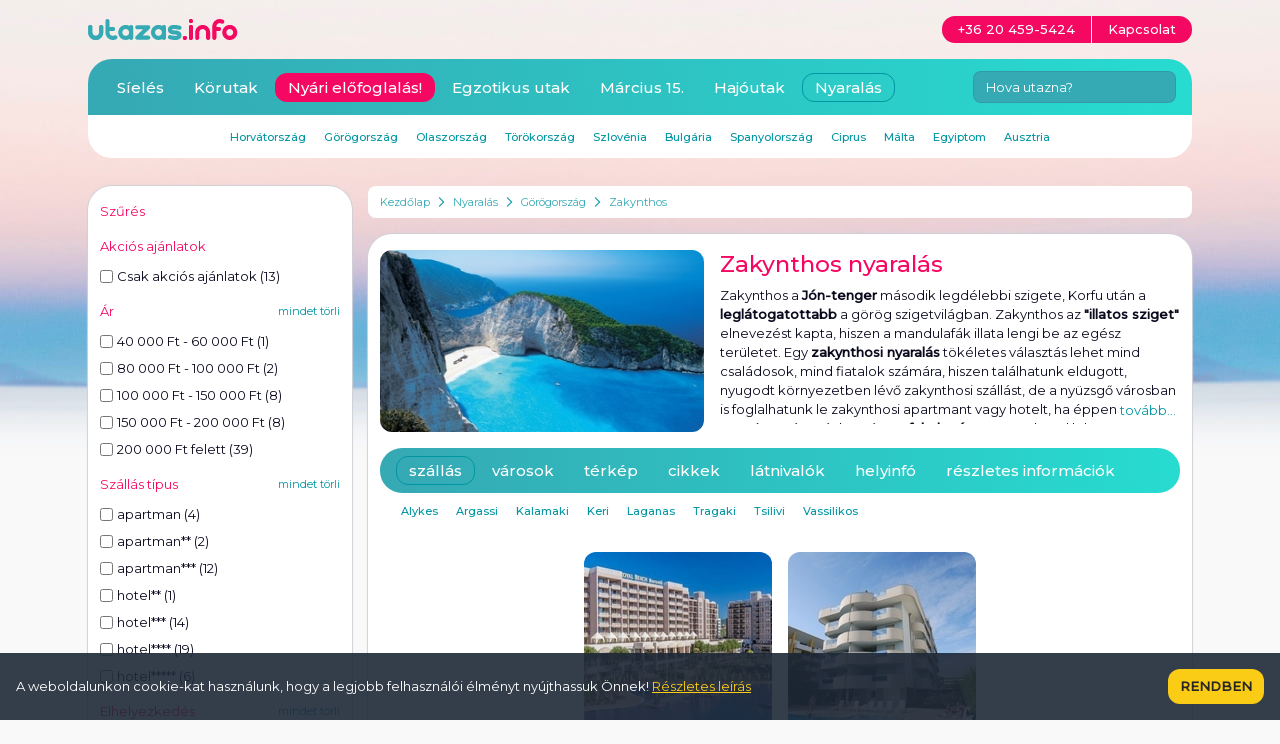

--- FILE ---
content_type: text/html; charset=utf-8
request_url: https://www.utazas.info/szallas/zakynthos?icn=top10-destinations
body_size: 32877
content:
<!DOCTYPE html>
<html lang="hu" prefix="og: http://ogp.me/ns#">
<head>
<meta charset="utf-8">
<meta http-equiv="X-UA-Compatible" content="IE=edge">
<meta name="viewport" content="width=device-width,initial-scale=1.0">
<link rel="preconnect" href="https://fonts.googleapis.com">
<link rel="preconnect" href="https://fonts.gstatic.com" crossorigin>
<link href="https://fonts.googleapis.com/css2?family=Montserrat:wght@400;500&display=swap" rel="stylesheet">
<title>Zakynthos - Nyaralás</title>
<link rel="apple-touch-icon" sizes="180x180" href="/apple-touch-icon.png">
<link rel="icon" type="image/png" href="/favicon-32x32.png" sizes="32x32">
<link rel="icon" type="image/png" href="/favicon-16x16.png" sizes="16x16">
<link rel="manifest" href="/manifest.json">
<meta name="theme-color" content="#ffffff">
<meta name="description" content="Zakynthos">
<meta property="fb:app_id" content="138081446316071">
<meta property="og:title" content="Zakynthos - Nyaralás">
<meta property="og:url" content="https://www.utazas.info/szallas/zakynthos">
<meta property="og:site_name" content="utazas.info">
<link rel="stylesheet" href="/style/jquery-ui.css?1700171827" type="text/css" media="screen" />
<link rel="stylesheet" href="/style/jquery.fancybox.css?1699656835" type="text/css" media="screen" />
<meta name="geo.position" content="37.788160;20.898827"><meta name="geo.placename" content="Zakynthos"><meta name="geo.region" content="GR"><meta property="og:description" content=""><link rel="stylesheet" href="/build/app.css?1744021739">
</head>
<body class="pt-[122px] sm:pt-[68px] lg:pt-[186px] bg-gray-light bg-main bg-no-repeat bg-top 2xl:bg-full text-black text-sm break-words" data-theme="nyaralas" itemscope itemtype="http://schema.org/WebPage">
<div class="container"> <div class="flex flex-wrap -mx-2"> <div class="w-full lg:w-3/4 lg:order-2 px-2 space-y-4"> <div class="flex items-center bg-white px-1 py-2 mb-4 rounded-sm text-xs overflow-hidden" itemprop="breadcrumb"> <a href="/" class="text-secondary hover:text-secondary-dark px-2 flex-shrink-0">Kezdőlap</a> <span class="flex-shrink-0"> <svg xmlns="http://www.w3.org/2000/svg" width="7" height="10" fill="none"><path fill-rule="evenodd" d="M4.755 5L.653.898l.795-.795L6.346 5 1.449 9.898.653 9.102 4.755 5z" fill="#0095a2"/></svg> </span> <a href="/nyaralas" class="text-secondary hover:text-secondary-dark px-2 flex-shrink-0">Nyaralás</a> <span class="flex-shrink-0"> <svg xmlns="http://www.w3.org/2000/svg" width="7" height="10" fill="none"><path fill-rule="evenodd" d="M4.755 5L.653.898l.795-.795L6.346 5 1.449 9.898.653 9.102 4.755 5z" fill="#0095a2"/></svg> </span> <a href="/nyaralas/gorogorszag" class="text-secondary hover:text-secondary-dark px-2 flex-shrink-0">Görögország</a> <span class="flex-shrink-0"> <svg xmlns="http://www.w3.org/2000/svg" width="7" height="10" fill="none"><path fill-rule="evenodd" d="M4.755 5L.653.898l.795-.795L6.346 5 1.449 9.898.653 9.102 4.755 5z" fill="#0095a2"/></svg> </span> <a href="/szallas/zakynthos" class="text-secondary hover:text-secondary-dark px-2 flex-shrink-0">Zakynthos</a> </div><div class="card" itemscope itemtype="http://schema.org/Place"> <div class="flex flex-wrap gap-y-2 -mx-2"> <div class="w-full lg:w-1/2 xl:w-5/12 px-2"> <div class="relative gallery" data-image-count="1" data-titles='[]'> <div class="relative w-full h-[200px] xl:h-[182px] overflow-hidden rounded-md"> <ul class="flex h-full js-gallery-images"> <li class="block w-full h-full"> <a href="/destination/zakynthos--0.jpg?zoom&amp;theme=nyaralas" title="Zakynthos nyaralás" class="block w-full h-full js-gallery-image"> <img src="/destination/zakynthos--0.jpg?theme=nyaralas" alt="Zakynthos nyaralás" class="w-full h-full object-cover hover:scale-110 duration-500" itemprop="image"> </a> </li> </ul> </div> </div> </div> <div class="w-full lg:w-1/2 xl:w-7/12 px-2"> <div class="more js-more"> <h1 itemprop="name">Zakynthos nyaralás</h1> <p>Zakynthos a <strong>Jón-tenger</strong> második legdélebbi szigete, Korfu után a <strong>leglátogatottabb</strong> a görög szigetvilágban. Zakynthos az <strong>"illatos sziget"</strong> elnevezést kapta, hiszen a mandulafák illata lengi be az egész területet. Egy <strong>zakynthosi nyaralás</strong> tökéletes választás lehet mind családosok, mind fiatalok számára, hiszen találhatunk eldugott, nyugodt környezetben lévő zakynthosi szállást, de a nyüzsgő városban is foglalhatunk le zakynthosi apartmant vagy hotelt, ha éppen pörgésre vágynánk. Számos <strong>fakultatív program</strong> közül lehet választani, érdemes végigjárni a sziget összes neveztességét, hiszen garantáltan felejthetetlen élményekben lehet részünk! </p> </div> </div> </div> <div class="js-tabs-container"> <ul class="tabs" data-type="region"> <li><a href="#apartments" class="menu-link menu-link-active">szállás</a></li> <li><a href="#regions" class="menu-link">városok</a></li> <li><a href="#map" class="menu-link">térkép</a></li> <li><a href="#articles" class="menu-link">cikkek</a></li> <li><a href="/szallas/zakynthos/latnivalok" class="menu-link js-load-content" data-hash="programs" data-target="#tab-programs .block">látnivalók</a></li> <li><a href="#place" class="menu-link">helyinfó</a></li> <li><a href="/nyaralas/gorogorszag/informaciok" class="menu-link js-detailed-infos">részletes információk</a></li> </ul> <div id="tab-regions" class="content-tab"> <div class="-mt-4"> <div class="flex flex-wrap my-4 bg-white p-3 rounded-lg border-2 border-gray" itemscope itemtype="http://schema.org/Place"> <div class="hidden lg:block w-[128px] shrink-0">&nbsp;</div> <div class="flex-1"> <h2><a href="/szallas/vassilikos" class="text-primary">Vassilikos</a></h2> <div class="flex flex-wrap mt-2"> <div class="flex-1 mr-4 text-sm leading-sm"> <div class="grid grid-cols-6 gap-2"> <div class="col-span-6"> Vassilikos egy csodálatos félsziget, amelyet a Skopo-hegy választ el a sziget többi részétől. a hegycsúcsra túraútvonalak vezetnek. A környéken több csodaszép tengeröböl is található. </div> </div> </div> <div> <a href="/szallas/vassilikos" class="button button-basic px-2 text-xs">Tovább</a> </div> </div> </div> </div> <div class="flex flex-wrap my-4 bg-white p-3 rounded-lg border-2 border-gray" itemscope itemtype="http://schema.org/Place"> <div class="hidden lg:block w-[128px] shrink-0">&nbsp;</div> <div class="flex-1"> <h2><a href="/szallas/alykes" class="text-primary">Alykes</a></h2> <div class="flex flex-wrap mt-2"> <div class="flex-1 mr-4 text-sm leading-sm"> <div class="grid grid-cols-6 gap-2"> <div class="col-span-6"> </div> </div> </div> <div> <a href="/szallas/alykes" class="button button-basic px-2 text-xs">Tovább</a> </div> </div> </div> <a href="/hotel-alykanas-village-zakynthos" class="w-[140px] lg:w-[197px] ml-4 shrink-0 bg-TurquoiseGradient hover:bg-none hover:bg-secondary-dark text-white rounded-md flex flex-col items-center justify-center text-center px-2 text-lg leading-lg lg:text-2xl lg:leading-2xl font-medium"> <span class="block text-base leading-base mt-2">Legkeresettebb</span> <span class="block mb-1 text-base leading-base text-secondary-light font-normal">Hotel Alykanas Village</span> <span class="price-container"><span class="price">329 910 Ft</span><span class="price-type">/főtől</span></span><meta itemprop="price" content="329910"><meta itemprop="priceCurrency" content="HUF"> </a> </div> <div class="flex flex-wrap my-4 bg-white p-3 rounded-lg border-2 border-gray" itemscope itemtype="http://schema.org/Place"> <div class="relative w-[128px] shrink-0 mr-4 rounded-md gallery" data-image-count="1" data-titles='[]'> <div class="relative w-full h-full overflow-hidden rounded-md"> <ul class="flex h-full js-gallery-images"> <li class="block w-full h-full"> <a href="/destination/keri--0.jpg?zoom&amp;theme=nyaralas" title="Zakynthos nyaralás - Keri" class="block w-full h-full js-gallery-image"> <img src="/destination/keri--0.jpg?thumbnail&amp;theme=nyaralas" alt="Zakynthos nyaralás - Keri" class="w-full h-full object-cover hover:scale-110 duration-500" itemprop="image"> </a> </li> </ul> </div> </div> <div class="flex-1"> <h2><a href="/szallas/keri" class="text-primary">Keri</a></h2> <div class="flex flex-wrap mt-2"> <div class="flex-1 mr-4 text-sm leading-sm"> <div class="grid grid-cols-6 gap-2"> <div class="col-span-6"> </div> </div> </div> <div> <a href="/szallas/keri" class="button button-basic px-2 text-xs">Tovább</a> </div> </div> </div> </div> <div class="flex flex-wrap my-4 bg-white p-3 rounded-lg border-2 border-gray" itemscope itemtype="http://schema.org/Place"> <div class="relative w-[128px] shrink-0 mr-4 rounded-md gallery" data-image-count="1" data-titles='[]'> <div class="relative w-full h-full overflow-hidden rounded-md"> <ul class="flex h-full js-gallery-images"> <li class="block w-full h-full"> <a href="/destination/kalamaki--0.jpg?zoom&amp;theme=nyaralas" title="Zakynthos nyaralás - Kalamaki" class="block w-full h-full js-gallery-image"> <img src="/destination/kalamaki--0.jpg?thumbnail&amp;theme=nyaralas" alt="Zakynthos nyaralás - Kalamaki" class="w-full h-full object-cover hover:scale-110 duration-500" itemprop="image"> </a> </li> </ul> </div> </div> <div class="flex-1"> <h2><a href="/szallas/kalamaki" class="text-primary">Kalamaki</a></h2> <div class="flex flex-wrap mt-2"> <div class="flex-1 mr-4 text-sm leading-sm"> <div class="grid grid-cols-6 gap-2"> <div class="col-span-6"> A kicsi település a fővárostól és a repülőtértől mindössze kb. 10 km-re található, ideális üdülőhely a nyugalmat és kirándulást... </div> </div> </div> <div> <a href="/szallas/kalamaki" class="button button-basic px-2 text-xs">Tovább</a> </div> </div> </div> <a href="/hotel-dennys-inn" class="w-[140px] lg:w-[197px] ml-4 shrink-0 bg-TurquoiseGradient hover:bg-none hover:bg-secondary-dark text-white rounded-md flex flex-col items-center justify-center text-center px-2 text-lg leading-lg lg:text-2xl lg:leading-2xl font-medium"> <span class="block text-base leading-base mt-2">Legkeresettebb</span> <span class="block mb-1 text-base leading-base text-secondary-light font-normal">Hotel Dennys Inn</span> <span class="price-container"><span class="price">239 910 Ft</span><span class="price-type">/főtől</span></span><meta itemprop="price" content="239910"><meta itemprop="priceCurrency" content="HUF"> </a> </div> <div class="flex flex-wrap my-4 bg-white p-3 rounded-lg border-2 border-gray" itemscope itemtype="http://schema.org/Place"> <div class="relative w-[128px] shrink-0 mr-4 rounded-md gallery" data-image-count="1" data-titles='[]'> <div class="relative w-full h-full overflow-hidden rounded-md"> <ul class="flex h-full js-gallery-images"> <li class="block w-full h-full"> <a href="/destination/tragaki--0.jpg?zoom&amp;theme=nyaralas" title="Zakynthos nyaralás - Tragaki" class="block w-full h-full js-gallery-image"> <img src="/destination/tragaki--0.jpg?thumbnail&amp;theme=nyaralas" alt="Zakynthos nyaralás - Tragaki" class="w-full h-full object-cover hover:scale-110 duration-500" itemprop="image"> </a> </li> </ul> </div> </div> <div class="flex-1"> <h2><a href="/szallas/tragaki" class="text-primary">Tragaki</a></h2> <div class="flex flex-wrap mt-2"> <div class="flex-1 mr-4 text-sm leading-sm"> <div class="grid grid-cols-6 gap-2"> <div class="col-span-6"> A kicsi település a fővárostól és a repülőtértől mindössze kb. 10 km-re található, ideális üdülőhely a nyugalmat és kirándulást... </div> </div> </div> <div> <a href="/szallas/tragaki" class="button button-basic px-2 text-xs">Tovább</a> </div> </div> </div> </div> <div class="flex flex-wrap my-4 bg-white p-3 rounded-lg border-2 border-gray" itemscope itemtype="http://schema.org/Place"> <div class="relative w-[128px] shrink-0 mr-4 rounded-md gallery" data-image-count="2" data-titles='[]'> <div class="relative w-full h-full overflow-hidden rounded-md"> <ul class="flex h-full js-gallery-images"> <li class="block w-full h-full"> <a href="/destination/tsilivi--0.jpg?zoom&amp;theme=nyaralas" title="Zakynthos nyaralás - Tsilivi" class="block w-full h-full js-gallery-image"> <img src="/destination/tsilivi--0.jpg?thumbnail&amp;theme=nyaralas" alt="Zakynthos nyaralás - Tsilivi" class="w-full h-full object-cover hover:scale-110 duration-500" itemprop="image"> </a> </li> </ul> </div> <div class="absolute bottom-2 left-1/2 -translate-x-1/2 py-0.5 px-2 bg-white rounded-md whitespace-nowrap flex items-center justify-between"> <a href="#" class="inline-flex items-center text-secondary-dark js-prev"><svg xmlns="http://www.w3.org/2000/svg" width="7" height="10" fill="none"><path fill-rule="evenodd" d="M2.245 5L6.347.898 5.551.102.654 5l4.898 4.898.795-.796L2.245 5z" fill="#0095a2"/></svg></a> <span class="mx-6 text-xs leading-xs text-gray-dark"> <span class="js-gallery-counter">1</span> / 2 </span> <a href="#" class="inline-flex items-center text-secondary-dark js-next"><svg xmlns="http://www.w3.org/2000/svg" width="7" height="10" fill="none"><path fill-rule="evenodd" d="M4.755 5L.653.898l.795-.795L6.346 5 1.449 9.898.653 9.102 4.755 5z" fill="#0095a2"/></svg></a> </div> </div> <div class="flex-1"> <h2><a href="/szallas/tsilivi" class="text-primary">Tsilivi</a></h2> <div class="flex flex-wrap mt-2"> <div class="flex-1 mr-4 text-sm leading-sm"> <div class="grid grid-cols-6 gap-2"> <div class="col-span-6"> Tsilivi Zakynthos sziget északkeleti partján fekszik, kb. 7km-re a fővárostól. A falu az elmúlt években vált a sziget második... </div> </div> </div> <div> <a href="/szallas/tsilivi" class="button button-basic px-2 text-xs">Tovább</a> </div> </div> </div> <a href="/marietta-zakynthos" class="w-[140px] lg:w-[197px] ml-4 shrink-0 bg-TurquoiseGradient hover:bg-none hover:bg-secondary-dark text-white rounded-md flex flex-col items-center justify-center text-center px-2 text-lg leading-lg lg:text-2xl lg:leading-2xl font-medium"> <span class="block text-base leading-base mt-2">Legkeresettebb</span> <span class="block mb-1 text-base leading-base text-secondary-light font-normal">Marietta apartmanház</span> <span class="price-container"><span class="price">208 410 Ft</span><span class="price-type">/főtől</span></span><meta itemprop="price" content="208410"><meta itemprop="priceCurrency" content="HUF"> </a> </div> <div class="flex flex-wrap my-4 bg-white p-3 rounded-lg border-2 border-gray" itemscope itemtype="http://schema.org/Place"> <div class="relative w-[128px] shrink-0 mr-4 rounded-md gallery" data-image-count="1" data-titles='[]'> <div class="relative w-full h-full overflow-hidden rounded-md"> <ul class="flex h-full js-gallery-images"> <li class="block w-full h-full"> <a href="/destination/argassi--0.jpg?zoom&amp;theme=nyaralas" title="Zakynthos nyaralás - Argassi" class="block w-full h-full js-gallery-image"> <img src="/destination/argassi--0.jpg?thumbnail&amp;theme=nyaralas" alt="Zakynthos nyaralás - Argassi" class="w-full h-full object-cover hover:scale-110 duration-500" itemprop="image"> </a> </li> </ul> </div> </div> <div class="flex-1"> <h2><a href="/szallas/argassi" class="text-primary">Argassi</a></h2> <div class="flex flex-wrap mt-2"> <div class="flex-1 mr-4 text-sm leading-sm"> <div class="grid grid-cols-6 gap-2"> <div class="col-span-6"> A fővárostól, Zakhyntos-tól kb 4 km-re helyezkedik el. Remek zakynthosi szállások, homokos és kavicsos strand, és sokféle vízi... </div> </div> </div> <div> <a href="/szallas/argassi" class="button button-basic px-2 text-xs">Tovább</a> </div> </div> </div> <a href="/athina-zakynthos" class="w-[140px] lg:w-[197px] ml-4 shrink-0 bg-TurquoiseGradient hover:bg-none hover:bg-secondary-dark text-white rounded-md flex flex-col items-center justify-center text-center px-2 text-lg leading-lg lg:text-2xl lg:leading-2xl font-medium"> <span class="block text-base leading-base mt-2">Legkeresettebb</span> <span class="block mb-1 text-base leading-base text-secondary-light font-normal">Athina apartmanház</span> <span class="price-container"><span class="price">196 900 Ft</span><span class="price-type">/főtől</span></span><meta itemprop="price" content="196900"><meta itemprop="priceCurrency" content="HUF"> </a> </div> <div class="flex flex-wrap my-4 bg-white p-3 rounded-lg border-2 border-gray" itemscope itemtype="http://schema.org/Place"> <div class="relative w-[128px] shrink-0 mr-4 rounded-md gallery" data-image-count="1" data-titles='[]'> <div class="relative w-full h-full overflow-hidden rounded-md"> <ul class="flex h-full js-gallery-images"> <li class="block w-full h-full"> <a href="/destination/laganas--0.jpg?zoom&amp;theme=nyaralas" title="Zakynthos nyaralás - Laganas" class="block w-full h-full js-gallery-image"> <img src="/destination/laganas--0.jpg?thumbnail&amp;theme=nyaralas" alt="Zakynthos nyaralás - Laganas" class="w-full h-full object-cover hover:scale-110 duration-500" itemprop="image"> </a> </li> </ul> </div> </div> <div class="flex-1"> <h2><a href="/szallas/laganas" class="text-primary">Laganas</a></h2> <div class="flex flex-wrap mt-2"> <div class="flex-1 mr-4 text-sm leading-sm"> <div class="grid grid-cols-6 gap-2"> <div class="col-span-6"> Ha bulis zakynthosi nyaralásra vágyunk, akkor a tökéletes választás Laganas, hiszen ez az egész sziget legpörgősebb... </div> </div> </div> <div> <a href="/szallas/laganas" class="button button-basic px-2 text-xs">Tovább</a> </div> </div> </div> <a href="/stratos-zakynthos" class="w-[140px] lg:w-[197px] ml-4 shrink-0 bg-TurquoiseGradient hover:bg-none hover:bg-secondary-dark text-white rounded-md flex flex-col items-center justify-center text-center px-2 text-lg leading-lg lg:text-2xl lg:leading-2xl font-medium"> <span class="block text-base leading-base mt-2">Legkeresettebb</span> <span class="block mb-1 text-base leading-base text-secondary-light font-normal">Stratos stúdiók</span> <span class="price-container"><span class="price">179 900 Ft</span><span class="price-type">/főtől</span></span><meta itemprop="price" content="179900"><meta itemprop="priceCurrency" content="HUF"> </a> </div> </div> </div> <div id="tab-place" class="content-tab"> <h3>AZ ILLATOS SZIGET</h3><div class="text_0col_kep">Zakynthos a Jón-tenger déli részén található. <span style="text-decoration: underline;"><a href="/szallas/korfu">Korfu</a></span> után a leglátogatottabb görög szigetvilágban, és ahogy <a href="/szallas/korfu">Korfu</a> a zöld sziget elnevezést kapta buja növényzete miatt, úgy Zakynthos lett az illatos sziget - a mandulafák virágának illata belengi az egész szigetet. Zakynthos a művészek egyik kedvelt zarándok helye, egy igazi kis földi paradicsom.</div><div class="text_0col_kep"> </div><div class="text_0col_kep">Egy zakynthosi nyaralás nem csak tagolt tengerpartja miatt remek választás, ahol egymást váltják a szikrázóan fehér homokos öblök és a sziklás kavicsos partok, hanem azért is, mert olyan ritka és egzotikus állatoknak ad otthont, mint a mediterrán álcserepes teknős vagy a mediterrán fóka. A sziget növényzete is hűen tükrözi a forró száraz mediterrán időjárást. Olajfaligetek, ciprus és eukaliptusz erdők, szőlő ültetvények borítják, ahol a kabócák énekén kívül semmi más nem zavarja meg nyugalmunkat.</div><div class="text_0col_kep"> </div><div class="text_0col_kep">Érdemes zakythosi nyaralásunkon túrákat tenni például Anafonitria hegyi falu kolostorához, vagy a sziget jelképévé vált Navagio-öbölhöz. A meredek sziklafallal körülvett kis öbölben található egy partra vetett olasz csempészhajó, melyről sok helyi legenda kering, de az igazat valószínűleg már sosem fogjuk róla megtudni.</div><div class="text_0col_kep"> </div><div class="text_0col_kep">Az öböltől nem messze található a Kék-barlang csoport, ahol olyan csodálatos természeti képződményeket tekinthetünk meg mint, „Poszeidon arca" vagy a „síró szemek".  Ezekben a kisebb-nagyobb barlangokban hozzák világra kicsinyeiket a feljebb említett fókák.<br /><br />A szigeten egy város található, méghozzá Zakynthos város, a többi település kisebb nagyobb falvakból áll. Zakynthos város keskeny görbe utcáival igazi mediterrán hangulatú hely. A sziget másik legkedveltebb települései <span style="text-decoration: underline;"><a href="/szallas/laganas">Laganas</a></span> és <span style="text-decoration: underline;"><a href="/szallas/argassi">Argassi</a></span>. Laganas a legbulisabb hely az egész szigeten, szinte egész szezonban teli van mindenféle náció (leginkább brit) fiataljaival, diszkók, bárok, tavernák várják őket minden mennyiségben.</div><div class="text_0col_kep"> </div><div class="text_0col_kep">A Laganasi-öblöt választotta költő helyéül az álcserepes teknős is, ezért ezen a részen minden féle vízi sport tiltott. Zakynthosi szállást találhatunk a csendesebb és a bulisabb részeken is: aki csendre, nyugalomra és sok látnivalóra vágyik annak a sziget északi részét, aki pedig igazi mediterrán pezsgésre annak pedig a déli részt javasoljuk.</div> </div> <div id="tab-apartments" class="content-tab content-tab-active"> <ul class="-mt-6 mb-8 mx-3 flex flex-wrap items-center"> <li> <a href="/szallas/alykes" class="nav-link"> Alykes </a> </li> <li> <a href="/szallas/argassi" class="nav-link"> Argassi </a> </li> <li> <a href="/szallas/kalamaki" class="nav-link"> Kalamaki </a> </li> <li> <a href="/szallas/keri" class="nav-link"> Keri </a> </li> <li> <a href="/szallas/laganas" class="nav-link"> Laganas </a> </li> <li> <a href="/szallas/tragaki" class="nav-link"> Tragaki </a> </li> <li> <a href="/szallas/tsilivi" class="nav-link"> Tsilivi </a> </li> <li> <a href="/szallas/vassilikos" class="nav-link"> Vassilikos </a> </li> </ul> <div class="filter-toplist"><a href="/szallas/zakynthos?filter=1&amp;type=h" class="filter-toplist-item"><span class="filter-toplist-image-container"><img src="/thumbnail/images/filter/h-nyaralas.jpg?188,188,crop" alt="hotel" class="filter-toplist-image"></span><span class="filter-toplist-name">hotel</span></a><a href="/szallas/zakynthos?filter=1&amp;type=a" class="filter-toplist-item"><span class="filter-toplist-image-container"><img src="/thumbnail/images/filter/a-nyaralas.jpg?188,188,crop" alt="apartman" class="filter-toplist-image"></span><span class="filter-toplist-name">apartman</span></a></div><div class="js-content"><div class="mb-8 flex items-center justify-between text-xs leading-xs">58 ajánlat <div class="relative min-w-[180px] js-select"> <a href="#" class="flex items-center justify-between border border-gray rounded-md px-3 py-1"> <span class="js-select-value">ajánljuk</span> <span class="flex items-center w-h h-4 ml-1"><svg xmlns="http://www.w3.org/2000/svg" width="10" height="6" fill="none"><path fill-rule="evenodd" d="M5 4.255L9.102.153l.795.795L5 5.846.102.949.898.153 5 4.255z" fill="#35aab5"/></svg></span> </a> <ul class="absolute mt-1 z-10 w-full bg-white border border-gray rounded-md hidden js-select-list"> <li><a href="#" class="block px-3 py-1 hover:bg-secondary-light rounded-t-md js-select-link">ajánljuk</a></li> <li><a href="#" class="block px-3 py-1 hover:bg-secondary-light js-select-link" data-value="legolcsobb">legolcsóbb</a></li> <li><a href="#" class="block px-3 py-1 hover:bg-secondary-light js-select-link" data-value="legdragabb">legdrágább</a></li> <li><a href="#" class="block px-3 py-1 hover:bg-secondary-light js-select-link" data-value="a-z">A-Z</a></li> <li><a href="#" class="block px-3 py-1 hover:bg-secondary-light rounded-b-md js-select-link" data-value="z-a">Z-A</a></li> </ul> </div> </div><div class="flex flex-wrap gap-y-2 my-4 bg-white p-3 rounded-lg border-2 border-gray" data-id="anadiomeni-zakynthos" itemscope itemtype="http://schema.org/Offer"> <div class="relative w-full md:w-[128px] shrink-0 mr-4 rounded-md gallery" data-image-count="9" data-titles=""> <div class="relative w-full h-full overflow-hidden rounded-md"> <ul class="flex h-full js-gallery-images"> <li class="block w-full h-full"> <a href="/apartment/anadiomeni-zakynthos--0.jpg?zoom" title="medence" class="block w-full h-full js-gallery-image"> <img src="/apartment/anadiomeni-zakynthos--0.jpg?thumbnail" alt="medence" class="w-full h-full object-cover hover:scale-110 duration-500" itemprop="image"> </a> </li> </ul> </div> <div class="absolute bottom-2 left-1/2 -translate-x-1/2 py-0.5 px-2 bg-white rounded-md whitespace-nowrap flex items-center justify-between"> <a href="#" class="inline-flex items-center text-secondary-dark js-prev"><svg xmlns="http://www.w3.org/2000/svg" width="7" height="10" fill="none"><path fill-rule="evenodd" d="M2.245 5L6.347.898 5.551.102.654 5l4.898 4.898.795-.796L2.245 5z" fill="#0095a2"/></svg></a> <span class="mx-6 text-xs leading-xs text-gray-dark"> <span class="js-gallery-counter">1</span> / 9 </span> <a href="#" class="inline-flex items-center text-secondary-dark js-next"><svg xmlns="http://www.w3.org/2000/svg" width="7" height="10" fill="none"><path fill-rule="evenodd" d="M4.755 5L.653.898l.795-.795L6.346 5 1.449 9.898.653 9.102 4.755 5z" fill="#0095a2"/></svg></a> </div> </div> <article class="flex-1 min-w-0 text-sm"> <div class="offer-details__header"> <h2 class="text-lg leading-lg text-black font-medium" itemprop="name"> <a href="/anadiomeni-zakynthos"> Anadiomeni stúdiók </a> </h2> </div> <div class="details"> <div class="details-text"><p class="details-description">Családias görög apartmanház 200 m-re a tengerparttól.</p><div class="info"><p><b>Elhelyezkedés:</b> <span class="distance">tengertől 200m</span>, <span class="distance">központtól 200m</span></p><p><b>Szobák:</b> 2 fős stúdiók</p><p><b>Ellátás:</b> önellátás</p></div></div> <div class="mt-1 text-2xs truncate"><a href="/nyaralas">Nyaralás</a> &gt; <a href="/nyaralas/gorogorszag">Görögország</a> &gt; <a href="/szallas/zakynthos">Zakynthos</a> &gt; <a href="/szallas/laganas">Laganas</a></div> </div> </article> <div class="w-full md:w-[66px] shrink-0 mr-4 flex md:flex-col justify-between text-2xs"> <span> <span class="offer-details__travel"><span class="flex items-center"><span class="w-4 h-4 mr-1 fill-gray-dark"><svg xmlns="http://www.w3.org/2000/svg" viewBox="0 0 12 12"><path d="M2.128 9.861l-1.94-1.19v-.51a.51.51 0 0 1 .51-.51l2.16.06 2.38-2.4c.24-.25.18-.66-.13-.81l-4.56-2.32.25-.37a1.04 1.04 0 0 1 1.04-.44l5.93 1.13c1.08-1.08 3.4-2.74 3.94-2.21s-1.13 2.85-2.21 3.94l1.13 5.93c.08.4-.09.81-.44 1.04l-.37.25-2.32-4.56a.51.51 0 0 0-.81-.13l-2.4 2.38.06 2.16a.51.51 0 0 1-.51.51h-.51l-1.2-1.95z"/></svg></span> repülő </span></span> </span> <span> <span class="tag">új</span> </span> <span> <a href="#" class="inline-flex items-center text-secondary-dark js-map" data-lat="37.7292168" data-lon="20.8713019"> <span class="mr-1"><svg xmlns="http://www.w3.org/2000/svg" width="15" height="18" fill="none"><path fill-rule="evenodd" d="M7.5 17.373l.493-.431c4.148-3.622 6.257-6.785 6.257-9.565 0-3.937-3.073-6.75-6.75-6.75S.75 3.44.75 7.377c0 2.78 2.108 5.943 6.257 9.565l.493.431zm0-1.998c-3.52-3.172-5.25-5.861-5.25-7.998 0-3.078 2.373-5.25 5.25-5.25s5.25 2.172 5.25 5.25c0 2.137-1.73 4.825-5.25 7.998zm0-11.748a3.75 3.75 0 1 1 0 7.5 3.75 3.75 0 1 1 0-7.5zm-2.25 3.75a2.25 2.25 0 1 1 4.5 0 2.25 2.25 0 1 1-4.5 0z" fill="#35aab5"/></svg></span> Térkép </a> </span> </div> <a href="/anadiomeni-zakynthos#b-price" style="--price-type-size:0.75rem" class="w-full md:w-[140px] lg:w-[197px] shrink-0 bg-TurquoiseGradient hover:bg-none hover:bg-secondary-dark text-white rounded-md flex flex-col items-center justify-center text-center p-5 text-lg leading-lg lg:text-2xl lg:leading-2xl font-medium sales-ribbon" data-ribbon-label="Akció"><span class="block mb-1 text-base text-secondary-light font-normal">repülővel</span><span class="price-container"><span class="price">208 410 Ft</span><span class="price-type">/főtől</span></span><meta itemprop="price" content="208410"><meta itemprop="priceCurrency" content="HUF"></a></div><div class="flex flex-wrap gap-y-2 my-4 bg-white p-3 rounded-lg border-2 border-gray" data-id="chryssi-akti-zakynthos" itemscope itemtype="http://schema.org/Offer"> <div class="relative w-full md:w-[128px] shrink-0 mr-4 rounded-md gallery" data-image-count="16" data-titles=""> <div class="relative w-full h-full overflow-hidden rounded-md"> <ul class="flex h-full js-gallery-images"> <li class="block w-full h-full"> <a href="/apartment/chryssi-akti-zakynthos--0.jpg?zoom" title="" class="block w-full h-full js-gallery-image"> <img src="/apartment/chryssi-akti-zakynthos--0.jpg?thumbnail" alt="" class="w-full h-full object-cover hover:scale-110 duration-500" itemprop="image"> </a> </li> </ul> </div> <div class="absolute bottom-2 left-1/2 -translate-x-1/2 py-0.5 px-2 bg-white rounded-md whitespace-nowrap flex items-center justify-between"> <a href="#" class="inline-flex items-center text-secondary-dark js-prev"><svg xmlns="http://www.w3.org/2000/svg" width="7" height="10" fill="none"><path fill-rule="evenodd" d="M2.245 5L6.347.898 5.551.102.654 5l4.898 4.898.795-.796L2.245 5z" fill="#0095a2"/></svg></a> <span class="mx-6 text-xs leading-xs text-gray-dark"> <span class="js-gallery-counter">1</span> / 16 </span> <a href="#" class="inline-flex items-center text-secondary-dark js-next"><svg xmlns="http://www.w3.org/2000/svg" width="7" height="10" fill="none"><path fill-rule="evenodd" d="M4.755 5L.653.898l.795-.795L6.346 5 1.449 9.898.653 9.102 4.755 5z" fill="#0095a2"/></svg></a> </div> <span class="absolute top-2 left-1/2 -translate-x-1/2 tag">tengerparti</span> </div> <article class="flex-1 min-w-0 text-sm"> <div class="offer-details__header"> <h2 class="text-lg leading-lg text-black font-medium" itemprop="name"> <a href="/chryssi-akti-zakynthos"> Hotel Chryssi Akti </a> <span class="whitespace-nowrap"><span class="inline-flex w-3 h-3"><svg xmlns="http://www.w3.org/2000/svg" width="12" height="12" fill="none"><path d="M6 9.037L9.245 11l-.861-3.7 2.867-2.489-3.775-.321L6 1 4.525 4.489.75 4.811 3.617 7.3 2.756 11 6 9.037z" fill="#ffc500"/></svg></span><span class="inline-flex w-3 h-3"><svg xmlns="http://www.w3.org/2000/svg" width="12" height="12" fill="none"><path d="M6 9.037L9.245 11l-.861-3.7 2.867-2.489-3.775-.321L6 1 4.525 4.489.75 4.811 3.617 7.3 2.756 11 6 9.037z" fill="#ffc500"/></svg></span><span class="inline-flex w-3 h-3"><svg xmlns="http://www.w3.org/2000/svg" width="12" height="12" fill="none"><path d="M6 9.037L9.245 11l-.861-3.7 2.867-2.489-3.775-.321L6 1 4.525 4.489.75 4.811 3.617 7.3 2.756 11 6 9.037z" fill="#ffc500"/></svg></span></span> </h2> </div> <div class="details"> <div class="details-text"><p class="details-description">Tengerparti szálloda medencével Zakynthoson</p><div class="info"><p><b>Elhelyezkedés:</b> <span class="distance">tengerparti</span>, <span class="distance">központtól 300m</span></p><p><b>Szobák:</b> 2-3 fős szobák</p><p><b>Ellátás:</b> reggeli / vacsora</p></div></div> <div class="mt-1 text-2xs truncate"><a href="/nyaralas">Nyaralás</a> &gt; <a href="/nyaralas/gorogorszag">Görögország</a> &gt; <a href="/szallas/zakynthos">Zakynthos</a> &gt; <a href="/szallas/argassi">Argassi</a></div> </div> </article> <div class="w-full md:w-[66px] shrink-0 mr-4 flex md:flex-col justify-between text-2xs"> <span> <span class="offer-details__travel"><span class="flex items-center"><span class="w-4 h-4 mr-1 fill-gray-dark"><svg xmlns="http://www.w3.org/2000/svg" viewBox="0 0 12 12"><path d="M2.128 9.861l-1.94-1.19v-.51a.51.51 0 0 1 .51-.51l2.16.06 2.38-2.4c.24-.25.18-.66-.13-.81l-4.56-2.32.25-.37a1.04 1.04 0 0 1 1.04-.44l5.93 1.13c1.08-1.08 3.4-2.74 3.94-2.21s-1.13 2.85-2.21 3.94l1.13 5.93c.08.4-.09.81-.44 1.04l-.37.25-2.32-4.56a.51.51 0 0 0-.81-.13l-2.4 2.38.06 2.16a.51.51 0 0 1-.51.51h-.51l-1.2-1.95z"/></svg></span> repülő </span></span> </span> <span> <a href="#" class="inline-flex items-center text-secondary-dark js-map" data-lat="37.762162" data-lon="20.930795"> <span class="mr-1"><svg xmlns="http://www.w3.org/2000/svg" width="15" height="18" fill="none"><path fill-rule="evenodd" d="M7.5 17.373l.493-.431c4.148-3.622 6.257-6.785 6.257-9.565 0-3.937-3.073-6.75-6.75-6.75S.75 3.44.75 7.377c0 2.78 2.108 5.943 6.257 9.565l.493.431zm0-1.998c-3.52-3.172-5.25-5.861-5.25-7.998 0-3.078 2.373-5.25 5.25-5.25s5.25 2.172 5.25 5.25c0 2.137-1.73 4.825-5.25 7.998zm0-11.748a3.75 3.75 0 1 1 0 7.5 3.75 3.75 0 1 1 0-7.5zm-2.25 3.75a2.25 2.25 0 1 1 4.5 0 2.25 2.25 0 1 1-4.5 0z" fill="#35aab5"/></svg></span> Térkép </a> </span> </div> <a href="/chryssi-akti-zakynthos#b-price" style="--price-type-size:0.75rem" class="w-full md:w-[140px] lg:w-[197px] shrink-0 bg-TurquoiseGradient hover:bg-none hover:bg-secondary-dark text-white rounded-md flex flex-col items-center justify-center text-center p-5 text-lg leading-lg lg:text-2xl lg:leading-2xl font-medium sales-ribbon" data-ribbon-label="Akció"><span class="block mb-1 text-base text-secondary-light font-normal">repülővel</span><span class="price-container"><span class="price">244 900 Ft</span><span class="price-type">/főtől</span></span><meta itemprop="price" content="244900"><meta itemprop="priceCurrency" content="HUF"></a></div><div class="flex flex-wrap gap-y-2 my-4 bg-white p-3 rounded-lg border-2 border-gray" data-id="hotel-zakantha-zakynthos" itemscope itemtype="http://schema.org/Offer"> <div class="relative w-full md:w-[128px] shrink-0 mr-4 rounded-md gallery" data-image-count="31" data-titles=""> <div class="relative w-full h-full overflow-hidden rounded-md"> <ul class="flex h-full js-gallery-images"> <li class="block w-full h-full"> <a href="/apartment/hotel-zakantha-zakynthos--0.jpg?zoom" title="külső" class="block w-full h-full js-gallery-image"> <img src="/apartment/hotel-zakantha-zakynthos--0.jpg?thumbnail" alt="külső" class="w-full h-full object-cover hover:scale-110 duration-500" itemprop="image"> </a> </li> </ul> </div> <div class="absolute bottom-2 left-1/2 -translate-x-1/2 py-0.5 px-2 bg-white rounded-md whitespace-nowrap flex items-center justify-between"> <a href="#" class="inline-flex items-center text-secondary-dark js-prev"><svg xmlns="http://www.w3.org/2000/svg" width="7" height="10" fill="none"><path fill-rule="evenodd" d="M2.245 5L6.347.898 5.551.102.654 5l4.898 4.898.795-.796L2.245 5z" fill="#0095a2"/></svg></a> <span class="mx-6 text-xs leading-xs text-gray-dark"> <span class="js-gallery-counter">1</span> / 31 </span> <a href="#" class="inline-flex items-center text-secondary-dark js-next"><svg xmlns="http://www.w3.org/2000/svg" width="7" height="10" fill="none"><path fill-rule="evenodd" d="M4.755 5L.653.898l.795-.795L6.346 5 1.449 9.898.653 9.102 4.755 5z" fill="#0095a2"/></svg></a> </div> <span class="absolute top-2 left-1/2 -translate-x-1/2 tag">tengerparti</span> </div> <article class="flex-1 min-w-0 text-sm"> <div class="offer-details__header"> <h2 class="text-lg leading-lg text-black font-medium" itemprop="name"> <a href="/hotel-zakantha-zakynthos"> Hotel Zakantha Beach </a> <span class="whitespace-nowrap"><span class="inline-flex w-3 h-3"><svg xmlns="http://www.w3.org/2000/svg" width="12" height="12" fill="none"><path d="M6 9.037L9.245 11l-.861-3.7 2.867-2.489-3.775-.321L6 1 4.525 4.489.75 4.811 3.617 7.3 2.756 11 6 9.037z" fill="#ffc500"/></svg></span><span class="inline-flex w-3 h-3"><svg xmlns="http://www.w3.org/2000/svg" width="12" height="12" fill="none"><path d="M6 9.037L9.245 11l-.861-3.7 2.867-2.489-3.775-.321L6 1 4.525 4.489.75 4.811 3.617 7.3 2.756 11 6 9.037z" fill="#ffc500"/></svg></span><span class="inline-flex w-3 h-3"><svg xmlns="http://www.w3.org/2000/svg" width="12" height="12" fill="none"><path d="M6 9.037L9.245 11l-.861-3.7 2.867-2.489-3.775-.321L6 1 4.525 4.489.75 4.811 3.617 7.3 2.756 11 6 9.037z" fill="#ffc500"/></svg></span><span class="inline-flex w-3 h-3"><svg xmlns="http://www.w3.org/2000/svg" width="12" height="12" fill="none"><path d="M6 9.037L9.245 11l-.861-3.7 2.867-2.489-3.775-.321L6 1 4.525 4.489.75 4.811 3.617 7.3 2.756 11 6 9.037z" fill="#ffc500"/></svg></span></span> </h2> </div> <div class="details"> <div class="details-text"><p class="details-description">Elegáns szállás görögországi nyaraláshoz.</p><div class="info"><p><b>Elhelyezkedés:</b> <span class="distance">tengerparti</span>, <span class="distance">központtól 200m</span></p><p><b>Szobák:</b> 2-3 fős szobák</p><p><b>Ellátás:</b> reggeli</p></div></div> <div class="mt-1 text-2xs truncate"><a href="/nyaralas">Nyaralás</a> &gt; <a href="/nyaralas/gorogorszag">Görögország</a> &gt; <a href="/szallas/zakynthos">Zakynthos</a> &gt; <a href="/szallas/argassi">Argassi</a></div> </div> </article> <div class="w-full md:w-[66px] shrink-0 mr-4 flex md:flex-col justify-between text-2xs"> <span> <span class="offer-details__travel"><span class="flex items-center"><span class="w-4 h-4 mr-1 fill-gray-dark"><svg xmlns="http://www.w3.org/2000/svg" viewBox="0 0 12 12"><path d="M2.128 9.861l-1.94-1.19v-.51a.51.51 0 0 1 .51-.51l2.16.06 2.38-2.4c.24-.25.18-.66-.13-.81l-4.56-2.32.25-.37a1.04 1.04 0 0 1 1.04-.44l5.93 1.13c1.08-1.08 3.4-2.74 3.94-2.21s-1.13 2.85-2.21 3.94l1.13 5.93c.08.4-.09.81-.44 1.04l-.37.25-2.32-4.56a.51.51 0 0 0-.81-.13l-2.4 2.38.06 2.16a.51.51 0 0 1-.51.51h-.51l-1.2-1.95z"/></svg></span> repülő </span></span> </span> <span> <a href="#" class="inline-flex items-center text-secondary-dark js-map" data-lat="37.766394" data-lon="20.919916"> <span class="mr-1"><svg xmlns="http://www.w3.org/2000/svg" width="15" height="18" fill="none"><path fill-rule="evenodd" d="M7.5 17.373l.493-.431c4.148-3.622 6.257-6.785 6.257-9.565 0-3.937-3.073-6.75-6.75-6.75S.75 3.44.75 7.377c0 2.78 2.108 5.943 6.257 9.565l.493.431zm0-1.998c-3.52-3.172-5.25-5.861-5.25-7.998 0-3.078 2.373-5.25 5.25-5.25s5.25 2.172 5.25 5.25c0 2.137-1.73 4.825-5.25 7.998zm0-11.748a3.75 3.75 0 1 1 0 7.5 3.75 3.75 0 1 1 0-7.5zm-2.25 3.75a2.25 2.25 0 1 1 4.5 0 2.25 2.25 0 1 1-4.5 0z" fill="#35aab5"/></svg></span> Térkép </a> </span> </div> <a href="/hotel-zakantha-zakynthos#b-price" style="--price-type-size:0.75rem" class="w-full md:w-[140px] lg:w-[197px] shrink-0 bg-TurquoiseGradient hover:bg-none hover:bg-secondary-dark text-white rounded-md flex flex-col items-center justify-center text-center p-5 text-lg leading-lg lg:text-2xl lg:leading-2xl font-medium sales-ribbon" data-ribbon-label="Akció"><span class="block mb-1 text-base text-secondary-light font-normal">repülővel</span><span class="price-container"><span class="price">299 900 Ft</span><span class="price-type">/főtől</span></span><meta itemprop="price" content="299900"><meta itemprop="priceCurrency" content="HUF"></a></div><div class="flex flex-wrap gap-y-2 my-4 bg-white p-3 rounded-lg border-2 border-gray" data-id="stratos-zakynthos" itemscope itemtype="http://schema.org/Offer"> <div class="relative w-full md:w-[128px] shrink-0 mr-4 rounded-md gallery" data-image-count="26" data-titles=""> <div class="relative w-full h-full overflow-hidden rounded-md"> <ul class="flex h-full js-gallery-images"> <li class="block w-full h-full"> <a href="/apartment/stratos-zakynthos--0.jpg?zoom" title="tetőterasz" class="block w-full h-full js-gallery-image"> <img src="/apartment/stratos-zakynthos--0.jpg?thumbnail" alt="tetőterasz" class="w-full h-full object-cover hover:scale-110 duration-500" itemprop="image"> </a> </li> </ul> </div> <div class="absolute bottom-2 left-1/2 -translate-x-1/2 py-0.5 px-2 bg-white rounded-md whitespace-nowrap flex items-center justify-between"> <a href="#" class="inline-flex items-center text-secondary-dark js-prev"><svg xmlns="http://www.w3.org/2000/svg" width="7" height="10" fill="none"><path fill-rule="evenodd" d="M2.245 5L6.347.898 5.551.102.654 5l4.898 4.898.795-.796L2.245 5z" fill="#0095a2"/></svg></a> <span class="mx-6 text-xs leading-xs text-gray-dark"> <span class="js-gallery-counter">1</span> / 26 </span> <a href="#" class="inline-flex items-center text-secondary-dark js-next"><svg xmlns="http://www.w3.org/2000/svg" width="7" height="10" fill="none"><path fill-rule="evenodd" d="M4.755 5L.653.898l.795-.795L6.346 5 1.449 9.898.653 9.102 4.755 5z" fill="#0095a2"/></svg></a> </div> <span class="absolute top-2 left-1/2 -translate-x-1/2 tag">tengerparti</span> </div> <article class="flex-1 min-w-0 text-sm"> <div class="offer-details__header"> <h2 class="text-lg leading-lg text-black font-medium" itemprop="name"> <a href="/stratos-zakynthos"> Stratos stúdiók </a> </h2> </div> <div class="details"> <div class="details-text"><p class="details-description">Apartmanház napozóterasszal és medencehasználattal Laganasban.</p><div class="info"><p><b>Elhelyezkedés:</b> <span class="distance">tengerparti</span>, <span class="distance">központtól 500m</span></p><p><b>Szobák:</b> 2-3 fős stúdiók</p><p><b>Ellátás:</b> önellátás / reggeli / félpanzió</p></div></div> <div class="mt-1 text-2xs truncate"><a href="/nyaralas">Nyaralás</a> &gt; <a href="/nyaralas/gorogorszag">Görögország</a> &gt; <a href="/szallas/zakynthos">Zakynthos</a> &gt; <a href="/szallas/laganas">Laganas</a></div> </div> </article> <div class="w-full md:w-[66px] shrink-0 mr-4 flex md:flex-col justify-between text-2xs"> <span> <span class="offer-details__travel"><span class="flex items-center"><span class="w-4 h-4 mr-1 fill-gray-dark"><svg xmlns="http://www.w3.org/2000/svg" viewBox="0 0 12 12"><path d="M2.128 9.861l-1.94-1.19v-.51a.51.51 0 0 1 .51-.51l2.16.06 2.38-2.4c.24-.25.18-.66-.13-.81l-4.56-2.32.25-.37a1.04 1.04 0 0 1 1.04-.44l5.93 1.13c1.08-1.08 3.4-2.74 3.94-2.21s-1.13 2.85-2.21 3.94l1.13 5.93c.08.4-.09.81-.44 1.04l-.37.25-2.32-4.56a.51.51 0 0 0-.81-.13l-2.4 2.38.06 2.16a.51.51 0 0 1-.51.51h-.51l-1.2-1.95z"/></svg></span> repülő </span></span> </span> <span> <a href="#" class="inline-flex items-center text-secondary-dark js-map" data-lat="37.7215471615375" data-lon="20.861266771827673"> <span class="mr-1"><svg xmlns="http://www.w3.org/2000/svg" width="15" height="18" fill="none"><path fill-rule="evenodd" d="M7.5 17.373l.493-.431c4.148-3.622 6.257-6.785 6.257-9.565 0-3.937-3.073-6.75-6.75-6.75S.75 3.44.75 7.377c0 2.78 2.108 5.943 6.257 9.565l.493.431zm0-1.998c-3.52-3.172-5.25-5.861-5.25-7.998 0-3.078 2.373-5.25 5.25-5.25s5.25 2.172 5.25 5.25c0 2.137-1.73 4.825-5.25 7.998zm0-11.748a3.75 3.75 0 1 1 0 7.5 3.75 3.75 0 1 1 0-7.5zm-2.25 3.75a2.25 2.25 0 1 1 4.5 0 2.25 2.25 0 1 1-4.5 0z" fill="#35aab5"/></svg></span> Térkép </a> </span> </div> <a href="/stratos-zakynthos#b-price" style="--price-type-size:0.75rem" class="w-full md:w-[140px] lg:w-[197px] shrink-0 bg-TurquoiseGradient hover:bg-none hover:bg-secondary-dark text-white rounded-md flex flex-col items-center justify-center text-center p-5 text-lg leading-lg lg:text-2xl lg:leading-2xl font-medium sales-ribbon" data-ribbon-label="Akció"><span class="block mb-1 text-base text-secondary-light font-normal">repülővel</span><span class="price-container"><span class="price">179 900 Ft</span><span class="price-type">/főtől</span></span><meta itemprop="price" content="179900"><meta itemprop="priceCurrency" content="HUF"></a></div><div class="flex flex-wrap gap-y-2 my-4 bg-white p-3 rounded-lg border-2 border-gray" data-id="krinas" itemscope itemtype="http://schema.org/Offer"> <div class="relative w-full md:w-[128px] shrink-0 mr-4 rounded-md gallery" data-image-count="27" data-titles=""> <div class="relative w-full h-full overflow-hidden rounded-md"> <ul class="flex h-full js-gallery-images"> <li class="block w-full h-full"> <a href="/apartment/krinas--0.jpg?zoom" title="külső" class="block w-full h-full js-gallery-image"> <img src="/apartment/krinas--0.jpg?thumbnail" alt="külső" class="w-full h-full object-cover hover:scale-110 duration-500" itemprop="image"> </a> </li> </ul> </div> <div class="absolute bottom-2 left-1/2 -translate-x-1/2 py-0.5 px-2 bg-white rounded-md whitespace-nowrap flex items-center justify-between"> <a href="#" class="inline-flex items-center text-secondary-dark js-prev"><svg xmlns="http://www.w3.org/2000/svg" width="7" height="10" fill="none"><path fill-rule="evenodd" d="M2.245 5L6.347.898 5.551.102.654 5l4.898 4.898.795-.796L2.245 5z" fill="#0095a2"/></svg></a> <span class="mx-6 text-xs leading-xs text-gray-dark"> <span class="js-gallery-counter">1</span> / 27 </span> <a href="#" class="inline-flex items-center text-secondary-dark js-next"><svg xmlns="http://www.w3.org/2000/svg" width="7" height="10" fill="none"><path fill-rule="evenodd" d="M4.755 5L.653.898l.795-.795L6.346 5 1.449 9.898.653 9.102 4.755 5z" fill="#0095a2"/></svg></a> </div> <span class="absolute top-2 left-1/2 -translate-x-1/2 tag">központi</span> </div> <article class="flex-1 min-w-0 text-sm"> <div class="offer-details__header"> <h2 class="text-lg leading-lg text-black font-medium" itemprop="name"> <a href="/krinas"> Villa Krinas apartmanház </a> <span class="whitespace-nowrap"><span class="inline-flex w-3 h-3"><svg xmlns="http://www.w3.org/2000/svg" width="12" height="12" fill="none"><path d="M6 9.037L9.245 11l-.861-3.7 2.867-2.489-3.775-.321L6 1 4.525 4.489.75 4.811 3.617 7.3 2.756 11 6 9.037z" fill="#ffc500"/></svg></span><span class="inline-flex w-3 h-3"><svg xmlns="http://www.w3.org/2000/svg" width="12" height="12" fill="none"><path d="M6 9.037L9.245 11l-.861-3.7 2.867-2.489-3.775-.321L6 1 4.525 4.489.75 4.811 3.617 7.3 2.756 11 6 9.037z" fill="#ffc500"/></svg></span><span class="inline-flex w-3 h-3"><svg xmlns="http://www.w3.org/2000/svg" width="12" height="12" fill="none"><path d="M6 9.037L9.245 11l-.861-3.7 2.867-2.489-3.775-.321L6 1 4.525 4.489.75 4.811 3.617 7.3 2.756 11 6 9.037z" fill="#ffc500"/></svg></span></span> </h2> </div> <div class="details"> <div class="details-text"><p class="details-description">Medencés, saját éttermes kedvelt szállás Zakynthoson.</p><div class="info"><p><b>Elhelyezkedés:</b> <span class="distance">tengertől 350m</span>, <span class="distance">központi</span></p><p><b>Szobák:</b> 2-3 fős stúdiók, 4 fős apartmanok</p><p><b>Ellátás:</b> önellátás</p></div></div> <div class="mt-1 text-2xs truncate"><a href="/nyaralas">Nyaralás</a> &gt; <a href="/nyaralas/gorogorszag">Görögország</a> &gt; <a href="/szallas/zakynthos">Zakynthos</a> &gt; <a href="/szallas/argassi">Argassi</a></div> </div> </article> <div class="w-full md:w-[66px] shrink-0 mr-4 flex md:flex-col justify-between text-2xs"> <span> <span class="offer-details__travel"><span class="flex items-center"><span class="w-4 h-4 mr-1 fill-gray-dark"><svg xmlns="http://www.w3.org/2000/svg" viewBox="0 0 12 12"><path d="M2.128 9.861l-1.94-1.19v-.51a.51.51 0 0 1 .51-.51l2.16.06 2.38-2.4c.24-.25.18-.66-.13-.81l-4.56-2.32.25-.37a1.04 1.04 0 0 1 1.04-.44l5.93 1.13c1.08-1.08 3.4-2.74 3.94-2.21s-1.13 2.85-2.21 3.94l1.13 5.93c.08.4-.09.81-.44 1.04l-.37.25-2.32-4.56a.51.51 0 0 0-.81-.13l-2.4 2.38.06 2.16a.51.51 0 0 1-.51.51h-.51l-1.2-1.95z"/></svg></span> repülő </span></span> </span> <span> <span class="tag">tipp</span> </span> <span> <a href="#" class="inline-flex items-center text-secondary-dark js-map" data-lat="37.76200487124604" data-lon="20.923284000000017"> <span class="mr-1"><svg xmlns="http://www.w3.org/2000/svg" width="15" height="18" fill="none"><path fill-rule="evenodd" d="M7.5 17.373l.493-.431c4.148-3.622 6.257-6.785 6.257-9.565 0-3.937-3.073-6.75-6.75-6.75S.75 3.44.75 7.377c0 2.78 2.108 5.943 6.257 9.565l.493.431zm0-1.998c-3.52-3.172-5.25-5.861-5.25-7.998 0-3.078 2.373-5.25 5.25-5.25s5.25 2.172 5.25 5.25c0 2.137-1.73 4.825-5.25 7.998zm0-11.748a3.75 3.75 0 1 1 0 7.5 3.75 3.75 0 1 1 0-7.5zm-2.25 3.75a2.25 2.25 0 1 1 4.5 0 2.25 2.25 0 1 1-4.5 0z" fill="#35aab5"/></svg></span> Térkép </a> </span> </div> <a href="/krinas#b-price" style="--price-type-size:0.75rem" class="w-full md:w-[140px] lg:w-[197px] shrink-0 bg-TurquoiseGradient hover:bg-none hover:bg-secondary-dark text-white rounded-md flex flex-col items-center justify-center text-center p-5 text-lg leading-lg lg:text-2xl lg:leading-2xl font-medium sales-ribbon" data-ribbon-label="Akció"><span class="block mb-1 text-base text-secondary-light font-normal">repülővel</span><span class="price-container"><span class="price">199 900 Ft</span><span class="price-type">/főtől</span></span><meta itemprop="price" content="199900"><meta itemprop="priceCurrency" content="HUF"></a></div><div class="flex flex-wrap gap-y-2 my-4 bg-white p-3 rounded-lg border-2 border-gray" data-id="marietta-zakynthos" itemscope itemtype="http://schema.org/Offer"> <div class="relative w-full md:w-[128px] shrink-0 mr-4 rounded-md gallery" data-image-count="5" data-titles=""> <div class="relative w-full h-full overflow-hidden rounded-md"> <ul class="flex h-full js-gallery-images"> <li class="block w-full h-full"> <a href="/apartment/marietta-zakynthos--0.jpg?zoom" title="" class="block w-full h-full js-gallery-image"> <img src="/apartment/marietta-zakynthos--0.jpg?thumbnail" alt="" class="w-full h-full object-cover hover:scale-110 duration-500" itemprop="image"> </a> </li> </ul> </div> <div class="absolute bottom-2 left-1/2 -translate-x-1/2 py-0.5 px-2 bg-white rounded-md whitespace-nowrap flex items-center justify-between"> <a href="#" class="inline-flex items-center text-secondary-dark js-prev"><svg xmlns="http://www.w3.org/2000/svg" width="7" height="10" fill="none"><path fill-rule="evenodd" d="M2.245 5L6.347.898 5.551.102.654 5l4.898 4.898.795-.796L2.245 5z" fill="#0095a2"/></svg></a> <span class="mx-6 text-xs leading-xs text-gray-dark"> <span class="js-gallery-counter">1</span> / 5 </span> <a href="#" class="inline-flex items-center text-secondary-dark js-next"><svg xmlns="http://www.w3.org/2000/svg" width="7" height="10" fill="none"><path fill-rule="evenodd" d="M4.755 5L.653.898l.795-.795L6.346 5 1.449 9.898.653 9.102 4.755 5z" fill="#0095a2"/></svg></a> </div> </div> <article class="flex-1 min-w-0 text-sm"> <div class="offer-details__header"> <h2 class="text-lg leading-lg text-black font-medium" itemprop="name"> <a href="/marietta-zakynthos"> Marietta apartmanház </a> <span class="whitespace-nowrap"><span class="inline-flex w-3 h-3"><svg xmlns="http://www.w3.org/2000/svg" width="12" height="12" fill="none"><path d="M6 9.037L9.245 11l-.861-3.7 2.867-2.489-3.775-.321L6 1 4.525 4.489.75 4.811 3.617 7.3 2.756 11 6 9.037z" fill="#ffc500"/></svg></span><span class="inline-flex w-3 h-3"><svg xmlns="http://www.w3.org/2000/svg" width="12" height="12" fill="none"><path d="M6 9.037L9.245 11l-.861-3.7 2.867-2.489-3.775-.321L6 1 4.525 4.489.75 4.811 3.617 7.3 2.756 11 6 9.037z" fill="#ffc500"/></svg></span><span class="inline-flex w-3 h-3"><svg xmlns="http://www.w3.org/2000/svg" width="12" height="12" fill="none"><path d="M6 9.037L9.245 11l-.861-3.7 2.867-2.489-3.775-.321L6 1 4.525 4.489.75 4.811 3.617 7.3 2.756 11 6 9.037z" fill="#ffc500"/></svg></span></span> </h2> </div> <div class="details"> <div class="details-text"><p class="details-description">Tengerpart közeli, családias apartmanház Tsilivi központjához közel.</p><div class="info"><p><b>Elhelyezkedés:</b> <span class="distance">tengertől 150m</span>, <span class="distance">központtól 350m</span></p><p><b>Szobák:</b> 2 fős stúdiók</p><p><b>Ellátás:</b> önellátás</p></div></div> <div class="mt-1 text-2xs truncate"><a href="/nyaralas">Nyaralás</a> &gt; <a href="/nyaralas/gorogorszag">Görögország</a> &gt; <a href="/szallas/zakynthos">Zakynthos</a> &gt; <a href="/szallas/tsilivi">Tsilivi</a></div> </div> </article> <div class="w-full md:w-[66px] shrink-0 mr-4 flex md:flex-col justify-between text-2xs"> <span> <span class="offer-details__travel"><span class="flex items-center"><span class="w-4 h-4 mr-1 fill-gray-dark"><svg xmlns="http://www.w3.org/2000/svg" viewBox="0 0 12 12"><path d="M2.128 9.861l-1.94-1.19v-.51a.51.51 0 0 1 .51-.51l2.16.06 2.38-2.4c.24-.25.18-.66-.13-.81l-4.56-2.32.25-.37a1.04 1.04 0 0 1 1.04-.44l5.93 1.13c1.08-1.08 3.4-2.74 3.94-2.21s-1.13 2.85-2.21 3.94l1.13 5.93c.08.4-.09.81-.44 1.04l-.37.25-2.32-4.56a.51.51 0 0 0-.81-.13l-2.4 2.38.06 2.16a.51.51 0 0 1-.51.51h-.51l-1.2-1.95z"/></svg></span> repülő </span></span> </span> <span> <span class="tag">új</span> </span> <span> <a href="#" class="inline-flex items-center text-secondary-dark js-map" data-lat="37.81705509109083" data-lon="20.866592013959902"> <span class="mr-1"><svg xmlns="http://www.w3.org/2000/svg" width="15" height="18" fill="none"><path fill-rule="evenodd" d="M7.5 17.373l.493-.431c4.148-3.622 6.257-6.785 6.257-9.565 0-3.937-3.073-6.75-6.75-6.75S.75 3.44.75 7.377c0 2.78 2.108 5.943 6.257 9.565l.493.431zm0-1.998c-3.52-3.172-5.25-5.861-5.25-7.998 0-3.078 2.373-5.25 5.25-5.25s5.25 2.172 5.25 5.25c0 2.137-1.73 4.825-5.25 7.998zm0-11.748a3.75 3.75 0 1 1 0 7.5 3.75 3.75 0 1 1 0-7.5zm-2.25 3.75a2.25 2.25 0 1 1 4.5 0 2.25 2.25 0 1 1-4.5 0z" fill="#35aab5"/></svg></span> Térkép </a> </span> </div> <a href="/marietta-zakynthos#b-price" style="--price-type-size:0.75rem" class="w-full md:w-[140px] lg:w-[197px] shrink-0 bg-TurquoiseGradient hover:bg-none hover:bg-secondary-dark text-white rounded-md flex flex-col items-center justify-center text-center p-5 text-lg leading-lg lg:text-2xl lg:leading-2xl font-medium"><span class="block mb-1 text-base text-secondary-light font-normal">repülővel</span><span class="price-container"><span class="price">208 410 Ft</span><span class="price-type">/főtől</span></span><meta itemprop="price" content="208410"><meta itemprop="priceCurrency" content="HUF"></a></div><div class="flex flex-wrap gap-y-2 my-4 bg-white p-3 rounded-lg border-2 border-gray" data-id="hotel-golden-sun-zakynthos" itemscope itemtype="http://schema.org/Offer"> <div class="relative w-full md:w-[128px] shrink-0 mr-4 rounded-md gallery" data-image-count="83" data-titles=""> <div class="relative w-full h-full overflow-hidden rounded-md"> <ul class="flex h-full js-gallery-images"> <li class="block w-full h-full"> <a href="/apartment/hotel-golden-sun-zakynthos--0.jpg?zoom" title="medence" class="block w-full h-full js-gallery-image"> <img src="/apartment/hotel-golden-sun-zakynthos--0.jpg?thumbnail" alt="medence" class="w-full h-full object-cover hover:scale-110 duration-500" itemprop="image"> </a> </li> </ul> </div> <div class="absolute bottom-2 left-1/2 -translate-x-1/2 py-0.5 px-2 bg-white rounded-md whitespace-nowrap flex items-center justify-between"> <a href="#" class="inline-flex items-center text-secondary-dark js-prev"><svg xmlns="http://www.w3.org/2000/svg" width="7" height="10" fill="none"><path fill-rule="evenodd" d="M2.245 5L6.347.898 5.551.102.654 5l4.898 4.898.795-.796L2.245 5z" fill="#0095a2"/></svg></a> <span class="mx-6 text-xs leading-xs text-gray-dark"> <span class="js-gallery-counter">1</span> / 83 </span> <a href="#" class="inline-flex items-center text-secondary-dark js-next"><svg xmlns="http://www.w3.org/2000/svg" width="7" height="10" fill="none"><path fill-rule="evenodd" d="M4.755 5L.653.898l.795-.795L6.346 5 1.449 9.898.653 9.102 4.755 5z" fill="#0095a2"/></svg></a> </div> </div> <article class="flex-1 min-w-0 text-sm"> <div class="offer-details__header"> <h2 class="text-lg leading-lg text-black font-medium" itemprop="name"> <a href="/hotel-golden-sun-zakynthos"> Hotel Golden Sun </a> <span class="whitespace-nowrap"><span class="inline-flex w-3 h-3"><svg xmlns="http://www.w3.org/2000/svg" width="12" height="12" fill="none"><path d="M6 9.037L9.245 11l-.861-3.7 2.867-2.489-3.775-.321L6 1 4.525 4.489.75 4.811 3.617 7.3 2.756 11 6 9.037z" fill="#ffc500"/></svg></span><span class="inline-flex w-3 h-3"><svg xmlns="http://www.w3.org/2000/svg" width="12" height="12" fill="none"><path d="M6 9.037L9.245 11l-.861-3.7 2.867-2.489-3.775-.321L6 1 4.525 4.489.75 4.811 3.617 7.3 2.756 11 6 9.037z" fill="#ffc500"/></svg></span><span class="inline-flex w-3 h-3"><svg xmlns="http://www.w3.org/2000/svg" width="12" height="12" fill="none"><path d="M6 9.037L9.245 11l-.861-3.7 2.867-2.489-3.775-.321L6 1 4.525 4.489.75 4.811 3.617 7.3 2.756 11 6 9.037z" fill="#ffc500"/></svg></span></span> </h2> </div> <div class="details"> <div class="details-text"><p class="details-description">Partközeli, mediterrán nagyszálló jó áron Kalamakiban</p><div class="info"><p><b>Elhelyezkedés:</b> <span class="distance">tengertől 200m</span>, <span class="distance">központtól 500m</span></p><p><b>Szobák:</b> 2 fős szobák</p><p><b>Ellátás:</b> all inclusive</p></div></div> <div class="mt-1 text-2xs truncate"><a href="/nyaralas">Nyaralás</a> &gt; <a href="/nyaralas/gorogorszag">Görögország</a> &gt; <a href="/szallas/zakynthos">Zakynthos</a> &gt; <a href="/szallas/kalamaki">Kalamaki</a></div> </div> </article> <div class="w-full md:w-[66px] shrink-0 mr-4 flex md:flex-col justify-between text-2xs"> <span> <span class="offer-details__travel"><span class="flex items-center"><span class="w-4 h-4 mr-1 fill-gray-dark"><svg xmlns="http://www.w3.org/2000/svg" viewBox="0 0 12 12"><path d="M2.128 9.861l-1.94-1.19v-.51a.51.51 0 0 1 .51-.51l2.16.06 2.38-2.4c.24-.25.18-.66-.13-.81l-4.56-2.32.25-.37a1.04 1.04 0 0 1 1.04-.44l5.93 1.13c1.08-1.08 3.4-2.74 3.94-2.21s-1.13 2.85-2.21 3.94l1.13 5.93c.08.4-.09.81-.44 1.04l-.37.25-2.32-4.56a.51.51 0 0 0-.81-.13l-2.4 2.38.06 2.16a.51.51 0 0 1-.51.51h-.51l-1.2-1.95z"/></svg></span> repülő </span></span> </span> <span> <a href="#" class="inline-flex items-center text-secondary-dark js-map" data-lat="37.73573949295915" data-lon="20.891820322753894"> <span class="mr-1"><svg xmlns="http://www.w3.org/2000/svg" width="15" height="18" fill="none"><path fill-rule="evenodd" d="M7.5 17.373l.493-.431c4.148-3.622 6.257-6.785 6.257-9.565 0-3.937-3.073-6.75-6.75-6.75S.75 3.44.75 7.377c0 2.78 2.108 5.943 6.257 9.565l.493.431zm0-1.998c-3.52-3.172-5.25-5.861-5.25-7.998 0-3.078 2.373-5.25 5.25-5.25s5.25 2.172 5.25 5.25c0 2.137-1.73 4.825-5.25 7.998zm0-11.748a3.75 3.75 0 1 1 0 7.5 3.75 3.75 0 1 1 0-7.5zm-2.25 3.75a2.25 2.25 0 1 1 4.5 0 2.25 2.25 0 1 1-4.5 0z" fill="#35aab5"/></svg></span> Térkép </a> </span> </div> <a href="/hotel-golden-sun-zakynthos#b-price" style="--price-type-size:0.75rem" class="w-full md:w-[140px] lg:w-[197px] shrink-0 bg-TurquoiseGradient hover:bg-none hover:bg-secondary-dark text-white rounded-md flex flex-col items-center justify-center text-center p-5 text-lg leading-lg lg:text-2xl lg:leading-2xl font-medium sales-ribbon" data-ribbon-label="Előfoglalási akció"><span class="block mb-1 text-base text-secondary-light font-normal">repülővel</span><span class="price-container"><span class="price">446 910 Ft</span><span class="price-type">/főtől</span></span><meta itemprop="price" content="446910"><meta itemprop="priceCurrency" content="HUF"></a></div><div class="flex flex-wrap gap-y-2 my-4 bg-white p-3 rounded-lg border-2 border-gray" data-id="antonia-laganas" itemscope itemtype="http://schema.org/Offer"> <div class="relative w-full md:w-[128px] shrink-0 mr-4 rounded-md gallery" data-image-count="5" data-titles=""> <div class="relative w-full h-full overflow-hidden rounded-md"> <ul class="flex h-full js-gallery-images"> <li class="block w-full h-full"> <a href="/apartment/antonia-laganas--0.jpg?zoom" title="" class="block w-full h-full js-gallery-image"> <img src="/apartment/antonia-laganas--0.jpg?thumbnail" alt="" class="w-full h-full object-cover hover:scale-110 duration-500" itemprop="image"> </a> </li> </ul> </div> <div class="absolute bottom-2 left-1/2 -translate-x-1/2 py-0.5 px-2 bg-white rounded-md whitespace-nowrap flex items-center justify-between"> <a href="#" class="inline-flex items-center text-secondary-dark js-prev"><svg xmlns="http://www.w3.org/2000/svg" width="7" height="10" fill="none"><path fill-rule="evenodd" d="M2.245 5L6.347.898 5.551.102.654 5l4.898 4.898.795-.796L2.245 5z" fill="#0095a2"/></svg></a> <span class="mx-6 text-xs leading-xs text-gray-dark"> <span class="js-gallery-counter">1</span> / 5 </span> <a href="#" class="inline-flex items-center text-secondary-dark js-next"><svg xmlns="http://www.w3.org/2000/svg" width="7" height="10" fill="none"><path fill-rule="evenodd" d="M4.755 5L.653.898l.795-.795L6.346 5 1.449 9.898.653 9.102 4.755 5z" fill="#0095a2"/></svg></a> </div> <span class="absolute top-2 left-1/2 -translate-x-1/2 tag">tengerparti</span> </div> <article class="flex-1 min-w-0 text-sm"> <div class="offer-details__header"> <h2 class="text-lg leading-lg text-black font-medium" itemprop="name"> <a href="/antonia-laganas"> Antonia apartmanház </a> <span class="whitespace-nowrap"><span class="inline-flex w-3 h-3"><svg xmlns="http://www.w3.org/2000/svg" width="12" height="12" fill="none"><path d="M6 9.037L9.245 11l-.861-3.7 2.867-2.489-3.775-.321L6 1 4.525 4.489.75 4.811 3.617 7.3 2.756 11 6 9.037z" fill="#ffc500"/></svg></span><span class="inline-flex w-3 h-3"><svg xmlns="http://www.w3.org/2000/svg" width="12" height="12" fill="none"><path d="M6 9.037L9.245 11l-.861-3.7 2.867-2.489-3.775-.321L6 1 4.525 4.489.75 4.811 3.617 7.3 2.756 11 6 9.037z" fill="#ffc500"/></svg></span><span class="inline-flex w-3 h-3"><svg xmlns="http://www.w3.org/2000/svg" width="12" height="12" fill="none"><path d="M6 9.037L9.245 11l-.861-3.7 2.867-2.489-3.775-.321L6 1 4.525 4.489.75 4.811 3.617 7.3 2.756 11 6 9.037z" fill="#ffc500"/></svg></span></span> </h2> </div> <div class="details"> <div class="details-text"><p class="details-description">Barátságos, modern apartmanház Laganas központjában. </p><div class="info"><p><b>Elhelyezkedés:</b> <span class="distance">tengerparti</span>, <span class="distance">központi</span></p><p><b>Szobák:</b> 2 fős stúdiók</p><p><b>Ellátás:</b> önellátás</p></div></div> <div class="mt-1 text-2xs truncate"><a href="/nyaralas">Nyaralás</a> &gt; <a href="/nyaralas/gorogorszag">Görögország</a> &gt; <a href="/szallas/zakynthos">Zakynthos</a> &gt; <a href="/szallas/laganas">Laganas</a></div> </div> </article> <div class="w-full md:w-[66px] shrink-0 mr-4 flex md:flex-col justify-between text-2xs"> <span> <span class="offer-details__travel"><span class="flex items-center"><span class="w-4 h-4 mr-1 fill-gray-dark"><svg xmlns="http://www.w3.org/2000/svg" viewBox="0 0 12 12"><path d="M2.128 9.861l-1.94-1.19v-.51a.51.51 0 0 1 .51-.51l2.16.06 2.38-2.4c.24-.25.18-.66-.13-.81l-4.56-2.32.25-.37a1.04 1.04 0 0 1 1.04-.44l5.93 1.13c1.08-1.08 3.4-2.74 3.94-2.21s-1.13 2.85-2.21 3.94l1.13 5.93c.08.4-.09.81-.44 1.04l-.37.25-2.32-4.56a.51.51 0 0 0-.81-.13l-2.4 2.38.06 2.16a.51.51 0 0 1-.51.51h-.51l-1.2-1.95z"/></svg></span> repülő </span></span> </span> <span> <a href="#" class="inline-flex items-center text-secondary-dark js-map" data-lat="37.7286197258549" data-lon="20.872383463754275"> <span class="mr-1"><svg xmlns="http://www.w3.org/2000/svg" width="15" height="18" fill="none"><path fill-rule="evenodd" d="M7.5 17.373l.493-.431c4.148-3.622 6.257-6.785 6.257-9.565 0-3.937-3.073-6.75-6.75-6.75S.75 3.44.75 7.377c0 2.78 2.108 5.943 6.257 9.565l.493.431zm0-1.998c-3.52-3.172-5.25-5.861-5.25-7.998 0-3.078 2.373-5.25 5.25-5.25s5.25 2.172 5.25 5.25c0 2.137-1.73 4.825-5.25 7.998zm0-11.748a3.75 3.75 0 1 1 0 7.5 3.75 3.75 0 1 1 0-7.5zm-2.25 3.75a2.25 2.25 0 1 1 4.5 0 2.25 2.25 0 1 1-4.5 0z" fill="#35aab5"/></svg></span> Térkép </a> </span> </div> <a href="/antonia-laganas#b-price" style="--price-type-size:0.75rem" class="w-full md:w-[140px] lg:w-[197px] shrink-0 bg-TurquoiseGradient hover:bg-none hover:bg-secondary-dark text-white rounded-md flex flex-col items-center justify-center text-center p-5 text-lg leading-lg lg:text-2xl lg:leading-2xl font-medium sales-ribbon" data-ribbon-label="Előfoglalási akció"><span class="block mb-1 text-base text-secondary-light font-normal">repülővel</span><span class="price-container"><span class="price">212 910 Ft</span><span class="price-type">/főtől</span></span><meta itemprop="price" content="212910"><meta itemprop="priceCurrency" content="HUF"></a></div><div class="flex flex-wrap gap-y-2 my-4 bg-white p-3 rounded-lg border-2 border-gray" data-id="athina-zakynthos" itemscope itemtype="http://schema.org/Offer"> <div class="relative w-full md:w-[128px] shrink-0 mr-4 rounded-md gallery" data-image-count="21" data-titles=""> <div class="relative w-full h-full overflow-hidden rounded-md"> <ul class="flex h-full js-gallery-images"> <li class="block w-full h-full"> <a href="/apartment/athina-zakynthos--0.jpg?zoom" title="" class="block w-full h-full js-gallery-image"> <img src="/apartment/athina-zakynthos--0.jpg?thumbnail" alt="" class="w-full h-full object-cover hover:scale-110 duration-500" itemprop="image"> </a> </li> </ul> </div> <div class="absolute bottom-2 left-1/2 -translate-x-1/2 py-0.5 px-2 bg-white rounded-md whitespace-nowrap flex items-center justify-between"> <a href="#" class="inline-flex items-center text-secondary-dark js-prev"><svg xmlns="http://www.w3.org/2000/svg" width="7" height="10" fill="none"><path fill-rule="evenodd" d="M2.245 5L6.347.898 5.551.102.654 5l4.898 4.898.795-.796L2.245 5z" fill="#0095a2"/></svg></a> <span class="mx-6 text-xs leading-xs text-gray-dark"> <span class="js-gallery-counter">1</span> / 21 </span> <a href="#" class="inline-flex items-center text-secondary-dark js-next"><svg xmlns="http://www.w3.org/2000/svg" width="7" height="10" fill="none"><path fill-rule="evenodd" d="M4.755 5L.653.898l.795-.795L6.346 5 1.449 9.898.653 9.102 4.755 5z" fill="#0095a2"/></svg></a> </div> </div> <article class="flex-1 min-w-0 text-sm"> <div class="offer-details__header"> <h2 class="text-lg leading-lg text-black font-medium" itemprop="name"> <a href="/athina-zakynthos"> Athina apartmanház </a> <span class="whitespace-nowrap"><span class="inline-flex w-3 h-3"><svg xmlns="http://www.w3.org/2000/svg" width="12" height="12" fill="none"><path d="M6 9.037L9.245 11l-.861-3.7 2.867-2.489-3.775-.321L6 1 4.525 4.489.75 4.811 3.617 7.3 2.756 11 6 9.037z" fill="#ffc500"/></svg></span><span class="inline-flex w-3 h-3"><svg xmlns="http://www.w3.org/2000/svg" width="12" height="12" fill="none"><path d="M6 9.037L9.245 11l-.861-3.7 2.867-2.489-3.775-.321L6 1 4.525 4.489.75 4.811 3.617 7.3 2.756 11 6 9.037z" fill="#ffc500"/></svg></span><span class="inline-flex w-3 h-3"><svg xmlns="http://www.w3.org/2000/svg" width="12" height="12" fill="none"><path d="M6 9.037L9.245 11l-.861-3.7 2.867-2.489-3.775-.321L6 1 4.525 4.489.75 4.811 3.617 7.3 2.756 11 6 9.037z" fill="#ffc500"/></svg></span></span> </h2> </div> <div class="details"> <div class="details-text"><p class="details-description">Argassi központjához közel fekvő medencés apartmanház.</p><div class="info"><p><b>Elhelyezkedés:</b> <span class="distance">tengertől 250m</span>, <span class="distance">központtól 1000m</span></p><p><b>Szobák:</b> 2-3 fős stúdiók</p><p><b>Ellátás:</b> önellátás</p></div></div> <div class="mt-1 text-2xs truncate"><a href="/nyaralas">Nyaralás</a> &gt; <a href="/nyaralas/gorogorszag">Görögország</a> &gt; <a href="/szallas/zakynthos">Zakynthos</a> &gt; <a href="/szallas/argassi">Argassi</a></div> </div> </article> <div class="w-full md:w-[66px] shrink-0 mr-4 flex md:flex-col justify-between text-2xs"> <span> <span class="offer-details__travel"><span class="flex items-center"><span class="w-4 h-4 mr-1 fill-gray-dark"><svg xmlns="http://www.w3.org/2000/svg" viewBox="0 0 12 12"><path d="M2.128 9.861l-1.94-1.19v-.51a.51.51 0 0 1 .51-.51l2.16.06 2.38-2.4c.24-.25.18-.66-.13-.81l-4.56-2.32.25-.37a1.04 1.04 0 0 1 1.04-.44l5.93 1.13c1.08-1.08 3.4-2.74 3.94-2.21s-1.13 2.85-2.21 3.94l1.13 5.93c.08.4-.09.81-.44 1.04l-.37.25-2.32-4.56a.51.51 0 0 0-.81-.13l-2.4 2.38.06 2.16a.51.51 0 0 1-.51.51h-.51l-1.2-1.95z"/></svg></span> repülő </span></span> </span> <span> <a href="#" class="inline-flex items-center text-secondary-dark js-map" data-lat="37.76207889624419" data-lon="20.924901439720134"> <span class="mr-1"><svg xmlns="http://www.w3.org/2000/svg" width="15" height="18" fill="none"><path fill-rule="evenodd" d="M7.5 17.373l.493-.431c4.148-3.622 6.257-6.785 6.257-9.565 0-3.937-3.073-6.75-6.75-6.75S.75 3.44.75 7.377c0 2.78 2.108 5.943 6.257 9.565l.493.431zm0-1.998c-3.52-3.172-5.25-5.861-5.25-7.998 0-3.078 2.373-5.25 5.25-5.25s5.25 2.172 5.25 5.25c0 2.137-1.73 4.825-5.25 7.998zm0-11.748a3.75 3.75 0 1 1 0 7.5 3.75 3.75 0 1 1 0-7.5zm-2.25 3.75a2.25 2.25 0 1 1 4.5 0 2.25 2.25 0 1 1-4.5 0z" fill="#35aab5"/></svg></span> Térkép </a> </span> </div> <a href="/athina-zakynthos#b-price" style="--price-type-size:0.75rem" class="w-full md:w-[140px] lg:w-[197px] shrink-0 bg-TurquoiseGradient hover:bg-none hover:bg-secondary-dark text-white rounded-md flex flex-col items-center justify-center text-center p-5 text-lg leading-lg lg:text-2xl lg:leading-2xl font-medium sales-ribbon" data-ribbon-label="Akció"><span class="block mb-1 text-base text-secondary-light font-normal">repülővel</span><span class="price-container"><span class="price">196 900 Ft</span><span class="price-type">/főtől</span></span><meta itemprop="price" content="196900"><meta itemprop="priceCurrency" content="HUF"></a></div><div class="flex flex-wrap gap-y-2 my-4 bg-white p-3 rounded-lg border-2 border-gray" data-id="drossos-studiok-laganas" itemscope itemtype="http://schema.org/Offer"> <div class="relative w-full md:w-[128px] shrink-0 mr-4 rounded-md gallery" data-image-count="10" data-titles=""> <div class="relative w-full h-full overflow-hidden rounded-md"> <ul class="flex h-full js-gallery-images"> <li class="block w-full h-full"> <a href="/apartment/drossos-studiok-laganas--0.jpg?zoom" title="" class="block w-full h-full js-gallery-image"> <img src="/apartment/drossos-studiok-laganas--0.jpg?thumbnail" alt="" class="w-full h-full object-cover hover:scale-110 duration-500" itemprop="image"> </a> </li> </ul> </div> <div class="absolute bottom-2 left-1/2 -translate-x-1/2 py-0.5 px-2 bg-white rounded-md whitespace-nowrap flex items-center justify-between"> <a href="#" class="inline-flex items-center text-secondary-dark js-prev"><svg xmlns="http://www.w3.org/2000/svg" width="7" height="10" fill="none"><path fill-rule="evenodd" d="M2.245 5L6.347.898 5.551.102.654 5l4.898 4.898.795-.796L2.245 5z" fill="#0095a2"/></svg></a> <span class="mx-6 text-xs leading-xs text-gray-dark"> <span class="js-gallery-counter">1</span> / 10 </span> <a href="#" class="inline-flex items-center text-secondary-dark js-next"><svg xmlns="http://www.w3.org/2000/svg" width="7" height="10" fill="none"><path fill-rule="evenodd" d="M4.755 5L.653.898l.795-.795L6.346 5 1.449 9.898.653 9.102 4.755 5z" fill="#0095a2"/></svg></a> </div> <span class="absolute top-2 left-1/2 -translate-x-1/2 tag">tengerparti</span> </div> <article class="flex-1 min-w-0 text-sm"> <div class="offer-details__header"> <h2 class="text-lg leading-lg text-black font-medium" itemprop="name"> <a href="/drossos-studiok-laganas"> Drossos stúdiók </a> <span class="whitespace-nowrap"><span class="inline-flex w-3 h-3"><svg xmlns="http://www.w3.org/2000/svg" width="12" height="12" fill="none"><path d="M6 9.037L9.245 11l-.861-3.7 2.867-2.489-3.775-.321L6 1 4.525 4.489.75 4.811 3.617 7.3 2.756 11 6 9.037z" fill="#ffc500"/></svg></span><span class="inline-flex w-3 h-3"><svg xmlns="http://www.w3.org/2000/svg" width="12" height="12" fill="none"><path d="M6 9.037L9.245 11l-.861-3.7 2.867-2.489-3.775-.321L6 1 4.525 4.489.75 4.811 3.617 7.3 2.756 11 6 9.037z" fill="#ffc500"/></svg></span><span class="inline-flex w-3 h-3"><svg xmlns="http://www.w3.org/2000/svg" width="12" height="12" fill="none"><path d="M6 9.037L9.245 11l-.861-3.7 2.867-2.489-3.775-.321L6 1 4.525 4.489.75 4.811 3.617 7.3 2.756 11 6 9.037z" fill="#ffc500"/></svg></span></span> </h2> </div> <div class="details"> <div class="details-text"><p class="details-description">Tengerre néző stúdiók Laganas tengerpartjától kb. 100 m-re.</p><div class="info"><p><b>Elhelyezkedés:</b> <span class="distance">tengerparti</span>, <span class="distance">központtól 300m</span></p><p><b>Szobák:</b> 2 fős stúdiók</p><p><b>Ellátás:</b> önellátás</p></div></div> <div class="mt-1 text-2xs truncate"><a href="/nyaralas">Nyaralás</a> &gt; <a href="/nyaralas/gorogorszag">Görögország</a> &gt; <a href="/szallas/zakynthos">Zakynthos</a> &gt; <a href="/szallas/laganas">Laganas</a></div> </div> </article> <div class="w-full md:w-[66px] shrink-0 mr-4 flex md:flex-col justify-between text-2xs"> <span> <span class="offer-details__travel"><span class="flex items-center"><span class="w-4 h-4 mr-1 fill-gray-dark"><svg xmlns="http://www.w3.org/2000/svg" viewBox="0 0 12 12"><path d="M2.128 9.861l-1.94-1.19v-.51a.51.51 0 0 1 .51-.51l2.16.06 2.38-2.4c.24-.25.18-.66-.13-.81l-4.56-2.32.25-.37a1.04 1.04 0 0 1 1.04-.44l5.93 1.13c1.08-1.08 3.4-2.74 3.94-2.21s-1.13 2.85-2.21 3.94l1.13 5.93c.08.4-.09.81-.44 1.04l-.37.25-2.32-4.56a.51.51 0 0 0-.81-.13l-2.4 2.38.06 2.16a.51.51 0 0 1-.51.51h-.51l-1.2-1.95z"/></svg></span> repülő </span></span> </span> <span> <a href="#" class="inline-flex items-center text-secondary-dark js-map" data-lat="37.7261301" data-lon="20.8685788"> <span class="mr-1"><svg xmlns="http://www.w3.org/2000/svg" width="15" height="18" fill="none"><path fill-rule="evenodd" d="M7.5 17.373l.493-.431c4.148-3.622 6.257-6.785 6.257-9.565 0-3.937-3.073-6.75-6.75-6.75S.75 3.44.75 7.377c0 2.78 2.108 5.943 6.257 9.565l.493.431zm0-1.998c-3.52-3.172-5.25-5.861-5.25-7.998 0-3.078 2.373-5.25 5.25-5.25s5.25 2.172 5.25 5.25c0 2.137-1.73 4.825-5.25 7.998zm0-11.748a3.75 3.75 0 1 1 0 7.5 3.75 3.75 0 1 1 0-7.5zm-2.25 3.75a2.25 2.25 0 1 1 4.5 0 2.25 2.25 0 1 1-4.5 0z" fill="#35aab5"/></svg></span> Térkép </a> </span> </div> <a href="/drossos-studiok-laganas#b-price" style="--price-type-size:0.75rem" class="w-full md:w-[140px] lg:w-[197px] shrink-0 bg-TurquoiseGradient hover:bg-none hover:bg-secondary-dark text-white rounded-md flex flex-col items-center justify-center text-center p-5 text-lg leading-lg lg:text-2xl lg:leading-2xl font-medium"><span class="block mb-1 text-base text-secondary-light font-normal">repülővel</span><span class="price-container"><span class="price">203 910 Ft</span><span class="price-type">/főtől</span></span><meta itemprop="price" content="203910"><meta itemprop="priceCurrency" content="HUF"></a></div><a class="flex items-center justify-center pt-6 js-load-next" href="/szallas/zakynthos?icn=top10-destinations&s=10" rel="nofollow"><span class="w-5 h-5 mr-1 animate-spin"><svg xmlns="http://www.w3.org/2000/svg" viewBox="0 0 24 24"><path d="M12 22A10.02 10.02 0 0 1 2 12c0-1.87.52-3.69 1.5-5.27.29-.47.91-.61 1.38-.32s.61.91.32 1.38A8.01 8.01 0 0 0 4 12c0 4.41 3.59 8 8 8s8-3.59 8-8-3.59-8-8-8c-.55 0-1-.45-1-1s.45-1 1-1a10.02 10.02 0 0 1 10 10 10.02 10.02 0 0 1-10 10z"/></svg></span> További ajánlatok betöltése...</a></div> </div> <div id="tab-map" class="content-tab"> <div class="map-travel p-15"><p>Utazási irodánk nagy gondot fordít arra, hogy mindenki megtalálja számára legmegfelelőbb apartmant vagy szállást zakynthosi nyaralásához. A választás megkönnyítése érdekében összegyűjtöttük egy térképre Zakynthos apartmanjait és hoteljeit.</p></div><div id="map" class="h-[400px] rounded-md" data-lat="37.788160" data-lon="20.898827" data-zoom="9"></div><div class="map-travel p-15"><p>Annak érdekében, hogy az összehasonlítás is egyszerűbbé váljék, a feltüntetett zakynthosi szállásokra kattintva részletesebb információk jelennek meg a térképen!</p></div> </div> <div id="tab-programs" class="content-tab"> <div class="block"></div> </div> <div id="tab-articles" class="content-tab"> <div class="-mt-4"> <a href="/szallas/zakynthos/a-navagio-obol" class="flex flex-wrap my-4 bg-white hover:bg-secondary-light p-3 rounded-lg border-2 border-gray"> <span class="flex-1"> <span class="flex items-center"> <h2 class="text-primary text-base leading-base">A Navagio-öböl</h2> <span class="ml-4 bg-primary px-2 text-xs leading-xs text-white rounded-md">magazin</span> </span> <span class="block my-2 text-sm leading-sm"> <p>Biztosan nem véletlenül választottuk Zakynthost nyaralásunk célpontjául – lehet, hogy a görög szigetvilág vonzott, vagy a kultúra, esetleg a gyönyörű tengerpart, netán a laganasi éjszakai élet. Egy biztos: amikor elkezdtük keresgélni a helyszínt, akarva-akaratlanul is belefutottunk a Navagio-öböl lélegzetelállító képeibe...</p> </span> <span class="flex items-center text-xs leading-xs text-secondary-dark"> Görögország<span class="mx-1 w-2 h-2"><svg xmlns="http://www.w3.org/2000/svg" width="7" height="10" fill="none"><path fill-rule="evenodd" d="M4.755 5L.653.898l.795-.795L6.346 5 1.449 9.898.653 9.102 4.755 5z" fill="#0095a2"/></svg></span>Zakynthos </span> </span> <span class="w-[160px] flex-shrink-0 ml-4"> <span class="block rounded-md overflow-hidden"> <img src="/article/a-navagio-obol--0.jpg?thumbnail&amp;theme=nyaralas" alt="" class="hover:scale-110 duration-500" itemprop="image"> </span> </span> </a> <a href="/szallas/zakynthos/egy-het-pihenes-laganasban" class="flex flex-wrap my-4 bg-white hover:bg-secondary-light p-3 rounded-lg border-2 border-gray"> <span class="flex-1"> <span class="flex items-center"> <h2 class="text-primary text-base leading-base">Egy hét pihenés Laganasban</h2> <span class="ml-4 bg-primary px-2 text-xs leading-xs text-white rounded-md">útibeszámoló</span> </span> <span class="block my-2 text-sm leading-sm"> Zakynthosi nyaralásunk előtt, szeptember elsején elkezdett esni az eső és beköszöntött az ősz. De nem bántam, mert tudtam, hogy harmadikán elutazom a számomra elérhető világ egyik legszebb vidékére, a Zakynthos szigetén található Laganas falucskába, ahol egy kényelmes zakynthosi szálláson fogok egy teljes hetet... </span> <span class="flex items-center text-xs leading-xs text-secondary-dark"> Görögország<span class="mx-1 w-2 h-2"><svg xmlns="http://www.w3.org/2000/svg" width="7" height="10" fill="none"><path fill-rule="evenodd" d="M4.755 5L.653.898l.795-.795L6.346 5 1.449 9.898.653 9.102 4.755 5z" fill="#0095a2"/></svg></span>Zakynthos </span> </span> <span class="w-[160px] flex-shrink-0 ml-4"> <span class="block rounded-md overflow-hidden"> <img src="/travelreport/egy-het-pihenes-laganasban--0.jpg?thumbnail&amp;theme=nyaralas" alt="" class="hover:scale-110 duration-500" itemprop="image"> </span> </span> </a> <a href="/szallas/zakynthos/csodalatos-zakhyntos" class="flex flex-wrap my-4 bg-white hover:bg-secondary-light p-3 rounded-lg border-2 border-gray"> <span class="flex-1"> <span class="flex items-center"> <h2 class="text-primary text-base leading-base">Csodálatos Zakynthos </h2> <span class="ml-4 bg-primary px-2 text-xs leading-xs text-white rounded-md">útibeszámoló</span> </span> <span class="block my-2 text-sm leading-sm"> Az utazási irodánk szervezésében voltunk Zakynthos szigetén. Azért ezt a szigetet választottuk úticélként, mivel elvarázsolt minket a szigetről, és az öblökről készült csodálatos képek. A zakynthosi nyaralás valósága szinte túlszárnyalta a képzeletünket, a tenger a kék szín ezernyi árnyalatait mutatta, és még a... </span> <span class="flex items-center text-xs leading-xs text-secondary-dark"> Görögország<span class="mx-1 w-2 h-2"><svg xmlns="http://www.w3.org/2000/svg" width="7" height="10" fill="none"><path fill-rule="evenodd" d="M4.755 5L.653.898l.795-.795L6.346 5 1.449 9.898.653 9.102 4.755 5z" fill="#0095a2"/></svg></span>Zakynthos </span> </span> <span class="w-[160px] flex-shrink-0 ml-4"> <span class="block rounded-md overflow-hidden"> <img src="/travelreport/csodalatos-zakhyntos--0.jpg?thumbnail&amp;theme=nyaralas" alt="" class="hover:scale-110 duration-500" itemprop="image"> </span> </span> </a> <a href="/szallas/zakynthos/nyaralas-zakhyntoson" class="flex flex-wrap my-4 bg-white hover:bg-secondary-light p-3 rounded-lg border-2 border-gray"> <span class="flex-1"> <span class="flex items-center"> <h2 class="text-primary text-base leading-base">Nyaralás Zakynthoson</h2> <span class="ml-4 bg-primary px-2 text-xs leading-xs text-white rounded-md">útibeszámoló</span> </span> <span class="block my-2 text-sm leading-sm"> Párommal Zakynthos szigetén jártunk repülővel immár másodszor. Nekünk nagyon tetszett elsőre a zakynthosi nyaralás, így nem volt kérdés, hogy ide még visszatérünk. Most sikerült. A zakynthosi szállásunkat Argassiban, a Costas apartmanházban foglaltuk le, itt is másodszor jártunk. Tetszett nekünk a ház nyugodt... </span> <span class="flex items-center text-xs leading-xs text-secondary-dark"> Görögország<span class="mx-1 w-2 h-2"><svg xmlns="http://www.w3.org/2000/svg" width="7" height="10" fill="none"><path fill-rule="evenodd" d="M4.755 5L.653.898l.795-.795L6.346 5 1.449 9.898.653 9.102 4.755 5z" fill="#0095a2"/></svg></span>Zakynthos </span> </span> <span class="w-[160px] flex-shrink-0 ml-4"> <span class="block rounded-md overflow-hidden"> <img src="/travelreport/nyaralas-zakhyntoson--0.jpg?thumbnail&amp;theme=nyaralas" alt="A Mackó family" class="hover:scale-110 duration-500" itemprop="image"> </span> </span> </a></div> </div> </div></div> </div> <section class="hidden lg:block lg:w-1/4 lg:order-1 px-2 space-y-4"> <div class="card"><div class="card-title">Szűrés</div><form action="/szallas/zakynthos" method="get"><input type="hidden" name="filter" value="1"><div class="filter__block filter__block--active"><div class="flex justify-between"><a href="#" class="text-sm leading-sm text-primary js-filter-toggle">Akciós ajánlatok</a></div><div class="mt-3 mb-4"><label class="label mb-2"><input type="checkbox" name="sales[]" value="1" class="filter__checkbox js-filter"> Csak akciós ajánlatok (13)</label></div></div><div class="filter__block filter__block--active"><div class="flex justify-between"><a href="#" class="text-sm leading-sm text-primary js-filter-toggle">Ár</a><a href="#" class="text-xs leading-xs text-secondary-dark js-filter-clear">mindet törli</a></div><div class="mt-3 mb-4"><label class="label mb-2"><input type="checkbox" name="price[]" value="40000-60000" class="filter__checkbox js-filter"> 40 000 Ft - 60 000 Ft (1)</label><label class="label mb-2"><input type="checkbox" name="price[]" value="80000-100000" class="filter__checkbox js-filter"> 80 000 Ft - 100 000 Ft (2)</label><label class="label mb-2"><input type="checkbox" name="price[]" value="100000-150000" class="filter__checkbox js-filter"> 100 000 Ft - 150 000 Ft (8)</label><label class="label mb-2"><input type="checkbox" name="price[]" value="150000-200000" class="filter__checkbox js-filter"> 150 000 Ft - 200 000 Ft (8)</label><label class="label mb-2"><input type="checkbox" name="price[]" value="200000-0" class="filter__checkbox js-filter"> 200 000 Ft felett (39)</label></div></div><div class="filter__block filter__block--active"><div class="flex justify-between"><a href="#" class="text-sm leading-sm text-primary js-filter-toggle">Szállás típus</a><a href="#" class="text-xs leading-xs text-secondary-dark js-filter-clear">mindet törli</a></div><div class="mt-3 mb-4"><label class="label mb-2"><input type="checkbox" name="type[]" value="a" class="filter__checkbox js-filter"> apartman (4)</label><label class="label mb-2"><input type="checkbox" name="type[]" value="a2" class="filter__checkbox js-filter"> apartman** (2)</label><label class="label mb-2"><input type="checkbox" name="type[]" value="a3" class="filter__checkbox js-filter"> apartman*** (12)</label><label class="label mb-2"><input type="checkbox" name="type[]" value="h2" class="filter__checkbox js-filter"> hotel** (1)</label><label class="label mb-2"><input type="checkbox" name="type[]" value="h3" class="filter__checkbox js-filter"> hotel*** (14)</label><label class="label mb-2"><input type="checkbox" name="type[]" value="h4" class="filter__checkbox js-filter"> hotel**** (19)</label><label class="label mb-2"><input type="checkbox" name="type[]" value="h5" class="filter__checkbox js-filter"> hotel***** (6)</label></div></div><div class="filter__block filter__block--active"><div class="flex justify-between"><a href="#" class="text-sm leading-sm text-primary js-filter-toggle">Elhelyezkedés</a><a href="#" class="text-xs leading-xs text-secondary-dark js-filter-clear">mindet törli</a></div><div class="mt-3 mb-4"><label class="label mb-2"><input type="checkbox" name="location[]" value="sea" class="filter__checkbox js-filter"> tengerparti (21)</label><label class="label mb-2"><input type="checkbox" name="location[]" value="center" class="filter__checkbox js-filter"> központi (10)</label></div></div><div class="filter__block filter__block--active"><div class="flex justify-between"><a href="#" class="text-sm leading-sm text-primary js-filter-toggle">Ellátás</a><a href="#" class="text-xs leading-xs text-secondary-dark js-filter-clear">mindet törli</a></div><div class="mt-3 mb-4"><label class="label mb-2"><input type="checkbox" name="meal[]" value="ss" class="filter__checkbox js-filter"> önellátás (18)</label><label class="label mb-2"><input type="checkbox" name="meal[]" value="b" class="filter__checkbox js-filter"> reggeli (20)</label><label class="label mb-2"><input type="checkbox" name="meal[]" value="d" class="filter__checkbox js-filter"> vacsora (7)</label><label class="label mb-2"><input type="checkbox" name="meal[]" value="hb" class="filter__checkbox js-filter"> félpanzió (10)</label><label class="label mb-2"><input type="checkbox" name="meal[]" value="ai" class="filter__checkbox js-filter"> all inclusive (20)</label></div></div><div class="filter__block filter__block--active"><div class="flex justify-between"><a href="#" class="text-sm leading-sm text-primary js-filter-toggle">Úti cél</a><a href="#" class="text-xs leading-xs text-secondary-dark js-filter-clear">mindet törli</a></div><div class="mt-3 mb-4"><ul><li><label class="label "><input type="checkbox" name="dest[]" value="zakynthos" class="filter__checkbox js-filter js-tree"> Zakynthos (58)</label><ul class="ml-4"><li><label class="label "><input type="checkbox" name="dest[]" value="alykes" class="filter__checkbox js-filter js-tree"> Alykes (5)</label></li><li><label class="label "><input type="checkbox" name="dest[]" value="argassi" class="filter__checkbox js-filter js-tree"> Argassi (10)</label></li><li><label class="label "><input type="checkbox" name="dest[]" value="kalamaki" class="filter__checkbox js-filter js-tree"> Kalamaki (6)</label></li><li><label class="label "><input type="checkbox" name="dest[]" value="keri" class="filter__checkbox js-filter js-tree"> Keri (1)</label></li><li><label class="label "><input type="checkbox" name="dest[]" value="laganas" class="filter__checkbox js-filter js-tree"> Laganas (21)</label></li><li><label class="label "><input type="checkbox" name="dest[]" value="tragaki" class="filter__checkbox js-filter js-tree"> Tragaki (2)</label></li><li><label class="label "><input type="checkbox" name="dest[]" value="tsilivi" class="filter__checkbox js-filter js-tree"> Tsilivi (12)</label></li><li><label class="label "><input type="checkbox" name="dest[]" value="vassilikos" class="filter__checkbox js-filter js-tree"> Vassilikos (1)</label></li></ul></li></ul></div></div><div class="fixed inset-0 bg-black/30 backdrop-blur-sm z-40 hidden js-progress"></div><div class="card fixed left-1/2 top-1/2 -translate-x-1/2 -translate-y-1/2 z-50 px-10 hidden text-primary fill-primary-light font-medium js-progress"><span class="block w-16 h-16 mb-4 mx-auto animate-spin duration-1000"><svg xmlns="http://www.w3.org/2000/svg" viewBox="0 0 24 24"><path d="M12 22A10.02 10.02 0 0 1 2 12c0-1.87.52-3.69 1.5-5.27.29-.47.91-.61 1.38-.32s.61.91.32 1.38A8.01 8.01 0 0 0 4 12c0 4.41 3.59 8 8 8s8-3.59 8-8-3.59-8-8-8c-.55 0-1-.45-1-1s.45-1 1-1a10.02 10.02 0 0 1 10 10 10.02 10.02 0 0 1-10 10z"/></svg></span>Máris érkeznek a legjobb ajánlataink!</div></form></div> <div class="card"> <div class="card-title">Utazási ötleteket keres?</div> <ul> <li class="my-2 text-sm text-primary">Síelés <li class="my-2"> <a href="/uj-siszallasaink?icn=idea" class="flex gap-2 items-center p-2 text-sm truncate hover:bg-secondary-light fill-gray-semidark hover:fill-secondary rounded-md"> <span class="w-6 h-6 shrink-0"><svg xmlns="http://www.w3.org/2000/svg" viewBox="0 0 512 512"><path d="M509.991 248.501l-30.277-52.448V135.5a15 15 0 0 0-7.501-12.991l-52.446-30.276-30.275-52.446a15 15 0 0 0-12.991-7.5h-60.554L263.499 2.009c-4.64-2.678-10.357-2.679-14.999 0l-52.447 30.277H135.5a15 15 0 0 0-12.991 7.501L92.234 92.233l-52.447 30.276a15 15 0 0 0-7.501 12.991v60.553L2.009 248.501a15 15 0 0 0 0 14.998l30.276 52.448V376.5a15 15 0 0 0 7.501 12.991l52.447 30.276 30.276 52.446a15 15 0 0 0 12.991 7.501h60.554l52.447 30.277c2.32 1.339 4.91 2.009 7.5 2.009a14.99 14.99 0 0 0 7.499-2.009l52.447-30.277H376.5a15 15 0 0 0 12.991-7.5l30.275-52.446 52.446-30.276a15 15 0 0 0 7.501-12.991v-60.553L509.99 263.5a15 15 0 0 0 .001-14.999zM182.633 304.2a15 15 0 0 1-10.653 14.356c-6.374 1.928-13.186-.575-16.828-6.036l-36.786-55.179V304.2c0 8.284-6.716 15-15 15s-15-6.716-15-15v-96.4a15 15 0 0 1 10.653-14.356c6.327-1.914 13.161.536 16.828 6.036l36.786 55.179V207.8c0-8.284 6.716-15 15-15s15 6.716 15 15zm65.334-63.2c8.284 0 15 6.716 15 15s-6.716 15-15 15h-17.133v18.2h33.2c8.284 0 15 6.716 15 15s-6.716 15-15 15h-48.2c-8.284 0-15-6.716-15-15v-96.4c0-8.284 6.716-15 15-15h48.2c8.284 0 15 6.716 15 15s-6.716 15-15 15h-33.2V241zm183.252-29.562l-24.1 96.4c-1.618 6.47-7.313 11.096-13.977 11.352-.193.007-.388.011-.58.011a15 15 0 0 1-14.226-10.257l-17.903-53.71-17.903 53.71c-2.109 6.327-8.143 10.485-14.806 10.246-6.664-.256-12.359-4.882-13.977-11.352l-24.1-96.4a15 15 0 0 1 10.914-18.189c8.039-2.013 16.181 2.876 18.19 10.914l11.606 46.427 15.844-47.532a15 15 0 0 1 28.46 0l15.844 47.532 11.606-46.427c2.01-8.037 10.154-12.925 18.19-10.914a15 15 0 0 1 10.918 18.189z"/></svg></span> Új szállásaink 2025/26 </a> </li> <li class="my-2"> <a href="/legnepszerubb-siszallasok?icn=idea" class="flex gap-2 items-center p-2 text-sm truncate hover:bg-secondary-light fill-gray-semidark hover:fill-secondary rounded-md"> <span class="w-6 h-6 shrink-0"><svg xmlns="http://www.w3.org/2000/svg" viewBox="0 0 512 512"><path d="M0 173.34h120v316.72H0zm501.092 132.377c0-11.425-3.791-21.98-10.179-30.478C503.675 265.994 512 250.983 512 234.058c0-28.027-22.803-50.829-50.83-50.829H345.625l16.08-55.543v-26.613c0-49.039-39.897-88.936-88.936-88.936-11.891 0-21.564 9.674-21.564 21.564v59c-8.019 12.834-52.551 62.804-101.205 115.158v262.49l41.518 15.569c24.677 9.254 50.553 13.946 76.909 13.946h160.019c28.027 0 50.829-22.803 50.829-50.83 0-11.42-3.786-21.973-10.169-30.469 12.76-9.244 21.077-24.265 21.077-41.19 0-11.425-3.791-21.98-10.178-30.478 12.762-9.242 21.087-24.253 21.087-41.18z"/></svg></span> Legnépszerűbb síszállásaink </a> </li> <li class="my-2"> <a href="/jasna-a-legjobb-szlovak-sipalya?icn=idea" class="flex gap-2 items-center p-2 text-sm truncate hover:bg-secondary-light fill-gray-semidark hover:fill-secondary rounded-md"> <span class="w-6 h-6 shrink-0"><svg xmlns="http://www.w3.org/2000/svg" viewBox="0 0 489.854 489.854"><path d="M485.014 392.413l-148.913-211.11c-2.688-3.828-6.929-6.304-11.584-6.778-4.682-.451-9.3 1.092-12.719 4.287l-29.426 27.545-69.05-128.155c-2.8-5.172-8.161-8.433-14.046-8.512-5.778-.26-11.345 3.03-14.272 8.125L2.151 395.902c-2.879 5.016-2.863 11.185.016 16.192 2.911 5 8.26 8.085 14.034 8.085h457.138c.111-.016.222-.008.313 0 8.959 0 16.202-7.253 16.202-16.2 0-4.533-2.415-8.149-4.84-11.566zM289.175 244.384l31.169-29.197 61.973 87.856-52.577-54.766a4.62 4.62 0 0 0-3.26-1.401c-1.199-.008-2.387.474-3.256 1.338l-37.499 37.45a4.54 4.54 0 0 1-4.968.981 4.52 4.52 0 0 1-2.8-4.217l.143-34.056c4.05 0 8.037-1.162 11.075-3.988zm-90.581-125.189l40.203 74.591-30.189 26.628c-.933.832-2.184 1.235-3.415 1.124-1.251-.111-2.406-.736-3.165-1.717l-19.351-24.556c-.917-1.162-2.343-1.811-3.812-1.731-1.489.079-2.848.877-3.622 2.128l-29.255 46.65c-.917 1.447-2.565 2.27-4.273 2.111s-3.197-1.265-3.828-2.855l-3.923-9.936 64.63-112.437z"/></svg></span> TOP 10 hotel Szlovákiában </a> </li> <li class="my-2"> <a href="/alpesi-huttek?icn=idea" class="flex gap-2 items-center p-2 text-sm truncate hover:bg-secondary-light fill-gray-semidark hover:fill-secondary rounded-md"> <span class="w-6 h-6 shrink-0"><svg xmlns="http://www.w3.org/2000/svg" fill-rule="evenodd" image-rendering="optimizeQuality" shape-rendering="geometricPrecision" viewBox="0 0 512 512"><path d="M456 425H311V266c0-4-3-7-7-7h-86c-4 0-7 3-7 7v159H66c-4 0-7-3-7-7V318c0-2 1-3 2-4L256 70c1-2 3-3 5-3s4 1 6 3l195 244c1 1 1 2 1 4v100c0 4-3 7-7 7zM261 239c-27 0-49-22-49-49s22-49 49-49 49 22 49 49-22 49-49 49zm0-84c-19 0-35 16-35 35s16 35 35 35 35-16 35-35-16-35-35-35zM129 384h43v-15h-43zm0-57h43v-15h-43zm44 28v-14h-44v14zm-58 7v-28-1-28c0-4 3-7 7-7h57c4 0 7 3 7 7v86c0 4-3 7-7 7h-57c-4 0-7-3-7-7zm235 22h43v-15h-43zm0-57h43v-15h-43zm43 28v-14h-43v14zm-57 7v-28-1-28c0-4 3-7 7-7h57c4 0 7 3 7 7v86c0 4-3 7-7 7h-57c-4 0-7-3-7-7zm-39 63h-72V273h72zm208-100h-28v-7c0-5-2-9-5-13L277 61c-4-5-10-8-16-8s-12 3-16 8L50 305c-3 4-5 8-5 13v7H17c-3 0-5-1-6-4-1-2-1-5 1-7L256 9c1-2 3-3 5-3s4 1 6 3l244 305c1 2 2 5 0 7-1 3-3 4-6 4zM104 150H7c-2 0-4-1-6-3-1-2-1-4-1-6L48 14c1-3 4-5 7-5s5 2 6 5l49 127c1 2 1 4 0 6s-4 3-6 3zm243-63V62c0-4 3-7 7-7h32c4 0 7 3 7 7v82z"/><path d="M35 262V143c0-4 3-7 7-7 3 0 5 2 6 4 7-2 18-4 21-4 4 0 7 3 7 7v68zm411 188H77c-4 0-7-3-7-7s3-7 7-7h369c4 0 7 3 7 7s-3 7-7 7zm-55 28H131c-4 0-7-3-7-7s3-7 7-7h260c4 0 7 3 7 7s-3 7-7 7zm-38 28H169c-4 0-7-3-7-7s3-7 7-7h184c4 0 7 3 7 7s-3 7-7 7z"/></svg></span> Alpesi hütték </a> </li> <li class="my-2"> <a href="/ingyen-siberlet-akcio?icn=idea" class="flex gap-2 items-center p-2 text-sm truncate hover:bg-secondary-light fill-gray-semidark hover:fill-secondary rounded-md"> <span class="w-6 h-6 shrink-0"><svg xmlns="http://www.w3.org/2000/svg" viewBox="0 0 60 60"><path d="M34.5 31.238c-.119-.316-.883-.316-1 0l-2.439 6.45 6.816 2.479zm-11.128 4.818a.666.666 0 0 0-.373 0l-2.435 6.587 4.617-1.679zm-6.114-17.788A2.5 2.5 0 0 0 15.5 14H14v5c1.615 0 2.4.137 3.258-.732zm7.725-4.324L23.635 19h2.712z"/><circle cx="30" cy="7" r="1"/><path d="M26.417 44.316l-.544-1.475-6.217 2.259-3.284 8.886c.024-.019.083.012.178.012h6.468c-.096-.736-.118-.385 3.399-9.682zM47 1H13a5 5 0 0 0-5 5v48a5 5 0 0 0 5 5h34a5 5 0 0 0 5-5V6a5 5 0 0 0-5-5zm-9 11a1 1 0 0 1 0 2h-3a2 2 0 0 0 0 4 4 4 0 0 1 0 8h-3a1 1 0 0 1 0-2h3a2 2 0 0 0 0-4 4 4 0 0 1 0-8zm-8-8a3 3 0 1 1-3 3 3 3 0 0 1 3-3zm-9.965 20.74l3.051-11.317a2 2 0 0 1 3.811-.055l3.068 11.372a1 1 0 1 1-1.93.52L26.886 21H23.1l-1.137 4.26a1 1 0 0 1-1.93-.52zM14 25a1 1 0 0 1-2 0V13a1 1 0 0 1 1-1h2.5a4.5 4.5 0 0 1 0 9H14zm28.491 31H16.55a2.045 2.045 0 0 1-2.068-2.666l6.64-17.971a2.241 2.241 0 0 1 4.127 0l2.161 5.854v.019l.083.225 4.132-10.931a2.6 2.6 0 0 1 4.744 0l8.491 22.462A2.31 2.31 0 0 1 42.491 56zM44 18a4 4 0 0 1 0 8h-3a1 1 0 0 1 0-2h3a2 2 0 0 0 0-4 4 4 0 0 1 0-8h3a1 1 0 0 1 0 2h-3a2 2 0 0 0 0 4zm-5.191 24.634l-8.456-3.074-5.345 14.14c-.174.444 1.472.3 17.483.3.252 0 .555-.163.5-.3z"/></svg></span> Ingyen síbérlet akció </a> </li> <li class="my-2"> <a href="/olcso-siszallasok?icn=idea" class="flex gap-2 items-center p-2 text-sm truncate hover:bg-secondary-light fill-gray-semidark hover:fill-secondary rounded-md"> <span class="w-6 h-6 shrink-0"><svg xmlns="http://www.w3.org/2000/svg" viewBox="0 0 50 50"><path d="M10.8 9.8c-.5-.2-1-.3-1.5-.3v4l1.5-1.1zm38.1 14.5c-.3-1.2-1.3-2-2.5-2.2-.7-.1-1.3.4-1.3 1-.1.6.4 1.2 1 1.3.3 0 .5.2.6.4.1.3 0 .8-.5 1.1-.2.2-1 .6-2.4.3-.4-4.7-3-8.9-7.1-11.7-1.5 3.6-5.1 6.1-9.3 6.1-5.5 0-10-4.5-10-10v-.4A7.68 7.68 0 0 0 12.8 8v5.4c-4 2.3-6.9 5.8-8.1 9.8H1v8.3h3.7c1.4 4.6 5 8.5 9.9 10.7v4.9h5.6v-3.2a23.08 23.08 0 0 0 3.7.3c1.3 0 2.5-.1 3.7-.3v3.2h5.6v-4.9c5.9-2.7 10-7.8 10.4-13.7 2.1.3 3.3-.4 3.9-.9 1.2-.6 1.7-2 1.4-3.3zm-38.7-1.5a1.58 1.58 0 0 1-1.6-1.6 1.58 1.58 0 0 1 1.6-1.6 1.58 1.58 0 0 1 1.6 1.6c.1.9-.7 1.6-1.6 1.6zM27.4 2.7c-4.4 0-8 3.6-8 8s3.6 8 8 8 8-3.6 8-8-3.6-8-8-8zm.3 7.4c.4.2 2.3.7 2.3 2.5 0 .6-.2 2-2.1 2.1v1.1h-.8v-1c-.7-.1-1.3-.3-1.7-.8-.4-.4-.6-1-.6-1.7h1.5c0 1.1.8 1.3 1.2 1.3.3 0 1-.1 1-.9s-.7-1-1.1-1.2-2.3-.6-2.3-2.5c0-.6.3-1.9 2.1-2.1V5.7h.8v1.2c.6.1 2 .4 2 2.5h-1.5c.1-1-.7-1.3-1-1.3-.8 0-.9.6-.9.9 0 .6.7.9 1.1 1.1z"/></svg></span> Olcsó síszállások </a> </li> <li class="my-2"> <a href="/csaladi-siajanlatok?icn=idea" class="flex gap-2 items-center p-2 text-sm truncate hover:bg-secondary-light fill-gray-semidark hover:fill-secondary rounded-md"> <span class="w-6 h-6 shrink-0"><svg xmlns="http://www.w3.org/2000/svg" viewBox="0 0 66 66"><path d="M45.4 49.1c0 .3-.2.6-.4.8l1.5 11.4c.2 1.3-.5 2.6-1.5 3.3.3.3 2.9-.1 3.2-2.5l1.7-14c-1.5-.1-2.9-.3-4.3-.7zm12.7-2.2c-1.8.6-3.7 1-5.6 1.1l1.7 14c.5 3.8 6.1 3 5.7-.7z"/><circle cx="15" cy="6.4" r="5.5"/><path d="M21.6 52.6c-.9-.4-1.5-.8-1.8-1l1.4-7c-1.9 1.5-4.6-.7-3.5-3 0-.1 4.1-8.3 3.8-7.8.3-.5.7-1 1.3-1.2l.6-7.6c.1.5.3.9.4 1.4.7-1.2 2-2 3.4-2-.7-2.5-1.6-4.9-2.7-7.4-2.7-5.9-17.5-4.6-19.5.1-2.4 5.6-3.7 11-4 16.2-.1 2.5 3.7 2.7 3.8.2.1-2.8.7-5.7 1.5-8.7l1.4 18.4c0 .3.3.5.6.6L6.2 61.4c-.4 3.7 5.2 4.5 5.7.7L14 43.8h1.6L17.8 62c.3 2.3 3.1 3.3 4.7 1.8-.6-.5-1-1.3-1-2.1v-9.1zm39.6-23c-.3-2.6-1.5-5.4-2.7-7.7v3.9L62.1 44c-5 3-10.8 3.9-16.5 2.3.1-1.2-.3 4.4.9-11.8 2.2-1.2 4.6-3.5 5.1-8.2.1-1.6-1-3-2.6-3.1s-3 1-3.1 2.6-.6 2.5-1.2 3.1c-.4-.2-.9-.4-1.3-.6l.4-2.1c1.6-2.6.6-6-2.1-7.3 2.5-4.9 1.9-4.3 2.9-4.9 4-2 8-2.3 12.2-.5 3.8 1.6 7.7 11.4 8.3 15.5.2 2.6-3.5 3.2-3.9.6zM51 11.9c3 0 5.5-2.4 5.5-5.5 0-3-2.5-5.5-5.5-5.5s-5.5 2.5-5.5 5.5c.1 3.1 2.5 5.5 5.5 5.5zM39.4 27.8c2.4 0 4.1-2 4.1-4.2 0-1.6-1-3.1-2.4-3.8-.5-.2-1.1-.4-1.7-.4-2.3 0-4.1 1.8-4.1 4.1 0 2.4 1.9 4.3 4.1 4.3zm6.2 33.6l-1.5-11.1-.1-.9c.2 0 .4-.2.4-.4l1.2-15c3.2-1.4 4.7-4.2 5-7.7.1-1-.7-2-1.7-2.1s-2 .7-2.1 1.7c-.1 1.7-.7 3.3-2.1 4.2-1.2-.7-2.8-1.3-4.2-1.5-.1-.1-.9.4-2.4 0-.2 0-1.6.1-3.2 1-1.2.6-3 1.9-2.8 3.1a1.98 1.98 0 0 1 1.1 1.1c0 .1 4.1 8.3 3.8 7.8.9 2-1 4.1-3 3.2 0 .1.3 4.4.3 4.1 0 .2.2.4.4.4l-1.6 12c-.4 3.1 4.3 3.8 4.7.6l1-7.4.5 3.6.5 4c.3 2.4 3.1 3.6 5 2.4-.5-.1-.9-.2-1.3-.5 1.5-.2 2.3-1.4 2.1-2.6zM22.4 53l.1.6v8.1c0 2.5 3.8 2.5 3.8 0v-7.8a13.77 13.77 0 0 1-3.9-.9h0zm10.2 10.2c.7-1.1.3-1.9.4-7.4l-.7 5.5c-.1.6.1 1.3.3 1.9zm-4.3-1.5c0 2.5 3.8 2.5 3.8 0V53c-1.2.5-2.5.8-3.8.9zM24 28.6c0 4.3 6.6 4.3 6.6 0a3.33 3.33 0 0 0-3.3-3.3 3.33 3.33 0 0 0-3.3 3.3zm9.8 22.6c0-.1-2.3-11.6-2.1-10.9v-1.2c0 .1 2.1 4.3 2.1 4.2.8 1.7 3.4.5 2.6-1.3-4.1-8.3-3.5-8.3-6.3-9.2-.4-.1-.7-.2-1.1-.3-.8.4-2.1.4-3.1 0-.8.2-1.9.5-2.8 1-.2.1-.5.3-.6.6-6.6 13.4.4-.8-3.8 7.8-.3.6-.1 1.3.4 1.7.6.6 1.8.3 2.2-.5.4-.9 2-4.1 1.9-3.9v.9L21.1 51c4.1 2.7 8.7 2.6 12.7.2z"/></svg></span> Családi síajánlatok </a> </li> <li class="my-2"> <a href="/kozeli-sipalyak?icn=idea" class="flex gap-2 items-center p-2 text-sm truncate hover:bg-secondary-light fill-gray-semidark hover:fill-secondary rounded-md"> <span class="w-6 h-6 shrink-0"><svg xmlns="http://www.w3.org/2000/svg" viewBox="0 0 493.007 493.007"><path d="M218.174 103.082c-19.282 7.213-29.089 28.714-21.865 48.004s28.73 29.087 48.013 21.872c19.318-7.229 29.072-28.713 21.849-48.012-7.208-19.299-28.682-29.087-47.997-21.864zm207.294 228.956c-9.35-.699-17.155 6.11-17.889 15.258l-2.823 35.62-30.498 20.468-45.743-68.319c-4.575-6.842-12.238-10.98-20.468-11.063l-47.996-.463V304.63c2.566 1.534 5.487 2.426 8.507 2.426 1.67 0 3.344-.25 4.998-.77l51.717-16.296c8.746-2.761 13.615-12.094 10.856-20.852a16.59 16.59 0 0 0-20.858-10.851l-39.62 12.483-15.567-24.121V232.49c.017-18.303-14.583-33.154-33.113-33.154-30.266 0-34.002 24.514-34.002 33.304l-.021 115.184c0 13.773 10.927 25.037 24.688 25.176l76.779.738 38.451 57.438-46.795 31.414c-7.614 5.115-9.643 15.437-4.53 23.059 3.198 4.779 8.458 7.36 13.815 7.36 3.182 0 6.408-.909 9.252-2.823l125.357-84.146c4.205-2.825 6.898-7.426 7.305-12.482l3.455-43.631c.718-9.156-6.103-17.159-15.257-17.889zM347.345 10.673c-3.279-8.561-12.869-12.864-21.475-9.56L62.9 102.043a16.62 16.62 0 0 0-9.562 21.474c2.534 6.606 8.832 10.672 15.518 10.672 1.98 0 3.992-.357 5.957-1.112l68.854-26.424v246.495c0 39.693 32.304 71.994 72.005 71.994h54.832a16.62 16.62 0 1 0 0-33.241h-54.832c-21.377 0-38.761-17.385-38.761-38.753V93.894l160.871-61.745a16.62 16.62 0 0 0 9.563-21.476z"/></svg></span> Közeli sípályák </a> </li> <li class="my-2"> <a href="/wellness-siutak?icn=idea" class="flex gap-2 items-center p-2 text-sm truncate hover:bg-secondary-light fill-gray-semidark hover:fill-secondary rounded-md"> <span class="w-6 h-6 shrink-0"><svg xmlns="http://www.w3.org/2000/svg" viewBox="0 0 48 48"><path d="M25.026 26.2a15.561 15.561 0 0 0 4.5-2.609l2.055-1.724-1.67 2.214a.818.818 0 0 0 1.2 1.1 21.032 21.032 0 0 0 2.793-2.8l.414-2.183 7.264-7.12H34.5l-3.934 5.957a13.526 13.526 0 0 0-4.88 3.264c-1.625 2.019-2.58 4.391-.66 3.901zm15.685-2.781l-1.861-.213a3.784 3.784 0 0 0-2.508.588c-1.568 1.026-4.134 2.835-3.959 3.576a1.745 1.745 0 0 0 1.3 1.291 13.539 13.539 0 0 0 3.064.044c3.834-.3 5.429-2.178 5.429-2.178l5.077-2.95v-6.239zM16.327 8.984a16.454 16.454 0 0 1 3.515 1.339 3.2 3.2 0 0 0-2.876-3.056 5.879 5.879 0 0 0-2.923.229s.383.987 2.284 1.488zM11.843 13.1l3.277.456a22.226 22.226 0 0 1 3.706.661 9.809 9.809 0 0 1 2.281 1.008 2.838 2.838 0 0 0-.19-2.05c-.62-1.2-2.856-2.188-4.968-2.738-2.693-.7-3.285-2.347-3.285-2.347a7.343 7.343 0 0 0-3.364.664 4.483 4.483 0 0 0-2.2 2.125 13.853 13.853 0 0 0 1.847 1.3 8.89 8.89 0 0 0 2.896.921zm-1.151 5.271c3.082-.276 6.276-.257 8.13.614a2.632 2.632 0 0 1 1.347 1.466 3.771 3.771 0 0 0 1.489-2.94 8.288 8.288 0 0 0-3.266-1.86 21 21 0 0 0-3.459-.608l-3.327-.464a10.314 10.314 0 0 1-3.384-1.086A15 15 0 0 1 6.233 12.1c-.823.851-2.185 2.5-2.033 3.991.206 1.992 1.919 2.69 6.492 2.28zM5.484 29.094A2.231 2.231 0 0 1 4.3 27.815a5.164 5.164 0 0 1 .163-2.637l.152-.784c-.025-.11-.09-.309-.17-.543C2.968 24.865.75 26.521.75 27.343c0 1.525 2.154 3.363 3.6 4.427l1.134-2.676zM36.863 30.2l-1.7.068a8.45 8.45 0 0 1-1.813-.146 3.21 3.21 0 0 1-2.422-2.409 1.867 1.867 0 0 1-.015-.855 2.382 2.382 0 0 1-.348.032 2.329 2.329 0 0 1-1.693-.735l-.123-.142A12.056 12.056 0 0 1 25.4 27.65a3.239 3.239 0 0 1-.825.113 2.038 2.038 0 0 1-1.9-1.137c-.777-1.623.821-4 1.844-5.268.116-.144.248-.278.377-.415l-.955.1c-1.314.137-2.571.4-2.571.4L19.351 22.9l-.607-1.981a1.162 1.162 0 0 0-.561-.578 10.369 10.369 0 0 0-4.261-.629l-3.1.152-2.356.118a7.739 7.739 0 0 1-4.116-.91l.04.145 1.723 5.072c.049.542-.591 2.462-.394 3.053s1.527.64 1.625.985a18.406 18.406 0 0 0 .985 1.822s.11.481.287.985a1.132 1.132 0 0 0 1.76.527 37.434 37.434 0 0 0 3.174-2.894l6.369-.368a11.783 11.783 0 0 1-3.047 2.919 19.992 19.992 0 0 1-5.072 2.457l.459-1.724-.953.8A2.6 2.6 0 0 1 9.7 33.4a2.646 2.646 0 0 1-2.491-1.764l-.274-.907-.294-.5s-3.671 7.845-2.448 9.952c1.12 1.928 6.466.725 12.073-1.462 7.119-2.775 7.652-3.809 9.118-3.487 8.336 1.832 21.87.731 21.87.731V25.312l-4.142 2.406a9.9 9.9 0 0 1-6.249 2.482z"/></svg></span> Wellness síutak </a> </li> <li class="my-2"> <a href="/sipalyak-kezdoknek?icn=idea" class="flex gap-2 items-center p-2 text-sm truncate hover:bg-secondary-light fill-gray-semidark hover:fill-secondary rounded-md"> <span class="w-6 h-6 shrink-0"><svg xmlns="http://www.w3.org/2000/svg" viewBox="0 0 512 512"><path d="M482.197 43.99C472.112 16.284 446.065 0 419.484 0c-24.689 0-49.06 13.898-60.582 38.608-15.564 33.376-1.071 73.195 32.307 88.759 8.967 4.182 18.446 6.302 28.176 6.302 46.156 0 78.732-45.945 62.812-89.679zm-58.232 416.899c-8.36-3.894-18.293-.282-22.191 8.076-3.881 8.325-13.797 11.949-22.131 8.105L271.56 425.482c-.046-.022-.092-.037-.138-.058l35.299-75.699a33.04 33.04 0 0 0-4.098-34.672l-50.134-63.175 30.538-24.425c3.035 2.482 97.401 46.133 96.286 45.613 16.841 7.853 36.695.331 44.38-16.153 7.769-16.662.509-36.611-16.154-44.379l-47.82-22.299-27.621-75.89C325.882 97.267 306.705 87.9 289.124 94.3c-5.349 2.077-51.725 39.417-80.238 62.322l-68.648-32.012 7.056-15.134c3.897-8.358.281-18.293-8.076-22.19s-18.293-.281-22.19 8.077l-7.056 15.133-15.134-7.056c-8.357-3.896-18.293-.281-22.19 8.076s-.282 18.294 8.076 22.191l15.134 7.056-7.056 15.134c-5.175 11.097 2.99 23.758 15.122 23.758 6.288 0 12.312-3.57 15.144-9.646l7.056-15.132 53.531 24.962c-1.113.87-8.391 6.095-16.64 12.631-7.131 5.659-11.606 13.704-12.599 22.653-.97 8.727 1.506 17.275 6.967 24.069l80.039 101.097-26.534 56.901-161.416-75.269c-8.358-3.896-18.292-.282-22.19 8.077a16.7 16.7 0 0 0 8.076 22.19l329.977 155.056.135.065c25.035 11.675 54.898.802 66.571-24.229 3.897-8.358.282-18.293-8.076-22.191z"/></svg></span> Sípályák kezdőknek </a> </li> <li class="my-2 text-sm text-primary">Nyaralás <li class="my-2"> <a href="/uj-szallasaink?icn=idea" class="flex gap-2 items-center p-2 text-sm truncate hover:bg-secondary-light fill-gray-semidark hover:fill-secondary rounded-md"> <span class="w-6 h-6 shrink-0"><svg xmlns="http://www.w3.org/2000/svg" viewBox="0 0 512 512"><path d="M509.991 248.501l-30.277-52.448V135.5a15 15 0 0 0-7.501-12.991l-52.446-30.276-30.275-52.446a15 15 0 0 0-12.991-7.5h-60.554L263.499 2.009c-4.64-2.678-10.357-2.679-14.999 0l-52.447 30.277H135.5a15 15 0 0 0-12.991 7.501L92.234 92.233l-52.447 30.276a15 15 0 0 0-7.501 12.991v60.553L2.009 248.501a15 15 0 0 0 0 14.998l30.276 52.448V376.5a15 15 0 0 0 7.501 12.991l52.447 30.276 30.276 52.446a15 15 0 0 0 12.991 7.501h60.554l52.447 30.277c2.32 1.339 4.91 2.009 7.5 2.009a14.99 14.99 0 0 0 7.499-2.009l52.447-30.277H376.5a15 15 0 0 0 12.991-7.5l30.275-52.446 52.446-30.276a15 15 0 0 0 7.501-12.991v-60.553L509.99 263.5a15 15 0 0 0 .001-14.999zM182.633 304.2a15 15 0 0 1-10.653 14.356c-6.374 1.928-13.186-.575-16.828-6.036l-36.786-55.179V304.2c0 8.284-6.716 15-15 15s-15-6.716-15-15v-96.4a15 15 0 0 1 10.653-14.356c6.327-1.914 13.161.536 16.828 6.036l36.786 55.179V207.8c0-8.284 6.716-15 15-15s15 6.716 15 15zm65.334-63.2c8.284 0 15 6.716 15 15s-6.716 15-15 15h-17.133v18.2h33.2c8.284 0 15 6.716 15 15s-6.716 15-15 15h-48.2c-8.284 0-15-6.716-15-15v-96.4c0-8.284 6.716-15 15-15h48.2c8.284 0 15 6.716 15 15s-6.716 15-15 15h-33.2V241zm183.252-29.562l-24.1 96.4c-1.618 6.47-7.313 11.096-13.977 11.352-.193.007-.388.011-.58.011a15 15 0 0 1-14.226-10.257l-17.903-53.71-17.903 53.71c-2.109 6.327-8.143 10.485-14.806 10.246-6.664-.256-12.359-4.882-13.977-11.352l-24.1-96.4a15 15 0 0 1 10.914-18.189c8.039-2.013 16.181 2.876 18.19 10.914l11.606 46.427 15.844-47.532a15 15 0 0 1 28.46 0l15.844 47.532 11.606-46.427c2.01-8.037 10.154-12.925 18.19-10.914a15 15 0 0 1 10.918 18.189z"/></svg></span> Új szállásaink 2026 </a> </li> <li class="my-2"> <a href="/buszos-korutak?icn=idea" class="flex gap-2 items-center p-2 text-sm truncate hover:bg-secondary-light fill-gray-semidark hover:fill-secondary rounded-md"> <span class="w-6 h-6 shrink-0"><svg xmlns="http://www.w3.org/2000/svg" viewBox="0 0 18 12"><path d="M15.605 4.45h-.7l-1.04-2.6a1.38 1.38 0 0 0-1.29-.87h-9.49C1.925.97.995 1.9.995 3.06v4.87c0 .38.31.7.7.7h.39a2.39 2.39 0 1 0 4.78 0h4.96a2.39 2.39 0 1 0 4.78 0v-.07a.7.7 0 0 0 .4-.62V5.85c0-.77-.62-1.39-1.39-1.39l-.01-.01zm-11.61.04h-2V3.34a.85.85 0 0 1 .85-.85h1.15v2zm.48 4.52c-.22 0-.39-.17-.39-.39h.78c0 .22-.17.39-.39.39zm2.52-4.52h-2v-2h2v2zm3 0h-2v-2h2v2zm1.28-.04c-.3 0-.54-.18-.54-.39V2.49h1.44c.44 0 .82 2 .82 2l-1.72-.04zm2.94 4.56c-.22 0-.39-.17-.39-.39h.78c0 .22-.17.39-.39.39z"/></svg></span> Buszos körutak </a> </li> <li class="my-2"> <a href="/repulos-korutak?icn=idea" class="flex gap-2 items-center p-2 text-sm truncate hover:bg-secondary-light fill-gray-semidark hover:fill-secondary rounded-md"> <span class="w-6 h-6 shrink-0"><svg xmlns="http://www.w3.org/2000/svg" viewBox="0 0 512 512"><path d="M321.37 414.028a159.114 159.114 0 0 0 29.426-74.41 99.386 99.386 0 0 1-12.344.818c-16.833 0-30.268-4.939-40.109-14.779-10.481-10.481-16.918-20.173-22.089-27.961-10.861-16.354-14.927-22.473-42.939-17.805a89.156 89.156 0 0 1-14.593 1.329c-23.173 0-29.349-12.189-34.058-21.479-3.281-6.471-5.418-10.226-11.194-12.152-13.294-4.431-21.8-11.251-25.291-20.269-5.517-14.266 3.011-29.477 9.239-40.583l3.427-6.315c1.782-3.559 1.823-9.724.209-17.407a159.9 159.9 0 0 0-84.43 46.248 37.7 37.7 0 0 1 10.029 10.295c5.363 8.044 14.215 14.28 23.586 20.882C126.063 251.589 144 264.226 144 288c0 20.654-9.075 28.367-17.081 35.171-6.45 5.482-12.02 10.216-15.158 22.769-1.1 4.4-1.908 8.959-2.689 13.368-3.755 21.2-7.973 44.976-47.4 53.407a159.81 159.81 0 0 0 249.76 13.63zm-157.74-92.337a67.99 67.99 0 0 1 24.935-14.611c14.061-4.474 35.358-5.481 56.958 15.132a7.992 7.992 0 0 1 1.133 1.35c5.709 8.564 12.016 9.668 20 11.067 9.554 1.673 22.639 3.965 28.931 22.841 4.263 12.787 1.51 29.689-7.546 46.386a8 8 0 0 1-6.843 14.452c-.684-.313-1.359-.652-2.039-.975-11.644 14.748-27.3 25.518-43.932 29.819a57.945 57.945 0 0 1-14.449 2c-8.033 0-14.882-2.166-20.466-6.49C189.184 434.049 184 417.949 184 392c0-7.254-7.022-14.672-13.813-21.846-5.962-6.3-12.127-12.811-14.846-20.434-3.5-9.82-.711-19.249 8.289-28.029zM200 392c0 20.031 3.4 32.822 10.109 38.016 4.566 3.534 11.669 4.089 21.115 1.646 12.5-3.231 24.366-11.164 33.621-22.1l-2.185-1.341a8 8 0 1 1 8.609-13.487c.869.555 1.756 1.085 2.639 1.62a1.21 1.21 0 0 0 .035-.061c6.777-12.464 9.255-25.4 6.468-33.765-3.275-9.822-7.7-10.6-16.514-12.141-8.714-1.526-20.59-3.606-30.018-17.165-10.281-9.572-20.288-12.763-29.051-12.763-16.911 0-29.2 11.87-29.975 12.634l-.042.041c-8.326 8.116-6.108 12.176 7 26.018C190.334 368.163 200 378.374 200 392zm22.663-34.662a8 8 0 0 1 11.161 1.852 137.319 137.319 0 0 0 12.018 14.559 8 8 0 1 1-11.605 11.013 153.115 153.115 0 0 1-13.425-16.262 8 8 0 0 1 1.851-11.162zM256 112a32 32 0 0 0-64 0c0 12.3 17.591 43.418 32 65.608 14.409-22.19 32-53.308 32-65.608zm-48 0a16 16 0 1 1 16 16 16.019 16.019 0 0 1-16-16zm-29.47 120.411c12.295 4.1 16.791 12.968 20.405 20.1 4.754 9.381 7.9 15.576 31.75 11.6 17.528-2.921 29.478-1.991 38.747 3.015 8.929 4.823 14.129 12.654 20.151 21.721 5.026 7.569 10.723 16.147 20.074 25.5 8.959 8.96 23.184 11.946 42.3 8.946l.042-3.289a160.057 160.057 0 0 0-104.365-150.058c-8 13.382-15.309 24.078-17.051 26.6a8 8 0 0 1-13.166 0c-2.156-3.122-12.834-18.761-22.807-36.52l-2.61-.027a161.03 161.03 0 0 0-15.082.716c2.2 11.089 1.62 20.106-1.764 26.866-1.108 2.214-2.406 4.529-3.78 6.98-4.933 8.8-11.072 19.747-8.272 26.987 1.685 4.357 6.875 8.012 15.428 10.863zM52.431 398.152c34.4-5.154 37.03-19.868 40.886-41.635.829-4.679 1.686-9.517 2.922-14.458 4.385-17.537 13.219-25.046 20.318-31.079C123.693 304.915 128 301.254 128 288c0-15.474-12.5-24.282-26.976-34.479-10.159-7.158-20.664-14.559-27.68-25.083A21.046 21.046 0 0 0 66 221.506a159.684 159.684 0 0 0-13.569 176.646zM429.855 37.287L384 64.8a8 8 0 0 1-9.772-1.2l-5.657-5.657a16 16 0 0 0-22.814.189c-6.036 6.234-5.778 16.474.575 22.828l5.268 5.268A8 8 0 0 1 352.8 96l-27.514 45.856a7.989 7.989 0 0 0 1.2 9.773l8.137 8.138 39.6-39.6a8 8 0 0 1 11.313 0l22.628 22.627a8 8 0 0 1 0 11.313l-2.481 2.481a7.987 7.987 0 0 0-1.2 9.772l5.272 8.787 53.392-53.392-8.787-5.272a7.988 7.988 0 0 0-9.772 1.2l-2.481 2.481a8 8 0 0 1-11.313 0l-22.627-22.625a8 8 0 0 1 0-11.313l39.6-39.6-8.138-8.137a7.991 7.991 0 0 0-9.774-1.202z"/><path d="M337.672 431.841c-.127 0-.253 0-.381-.008-3.78-.178-7.607-.5-11.375-.959-3.193-.389-15.411-.884-18.564-1.47a8 8 0 0 1 2.927-15.731c2.825.526 14.709.97 17.572 1.318 3.376.411 6.8.7 10.189.859a8 8 0 0 1-.368 15.991zm34.792-2.613a8 8 0 0 1-1.561-15.846 135.3 135.3 0 0 0 18.176-4.98 8.002 8.002 0 0 1 5.3 15.1 151.266 151.266 0 0 1-20.333 5.571 8.041 8.041 0 0 1-1.582.155zm50.558-20.74a8 8 0 0 1-4.395-14.691 136.968 136.968 0 0 0 15.031-11.416 8 8 0 1 1 10.534 12.043 153.151 153.151 0 0 1-16.79 12.752 7.964 7.964 0 0 1-4.38 1.312zm39.198-38.081a8 8 0 0 1-6.554-12.578 135.461 135.461 0 0 0 9.689-16.192 8 8 0 1 1 14.271 7.235 151.5 151.5 0 0 1-10.838 18.111 7.991 7.991 0 0 1-6.568 3.424zm22.14-49.99a8.01 8.01 0 0 1-7.807-9.783 137.534 137.534 0 0 0 2.438-13.984l.488-4.67a8 8 0 0 1 15.94 1.393l-.545 5.212a154.163 154.163 0 0 1-2.722 15.61 8.005 8.005 0 0 1-7.792 6.222zm1.886-54.631a8 8 0 0 1-7.893-6.755 135.1 135.1 0 0 0-4.237-18.376 8 8 0 0 1 15.3-4.677 151.246 151.246 0 0 1 4.74 20.56 8 8 0 0 1-6.656 9.149 8.131 8.131 0 0 1-1.254.099zm-18.664-51.363a8 8 0 0 1-6.87-3.888 136.9 136.9 0 0 0-10.8-15.478 8 8 0 0 1 12.456-10.043 153.007 153.007 0 0 1 12.071 17.294 8 8 0 0 1-6.853 12.115z"/></svg></span> Repülős körutak </a> </li> <li class="my-2"> <a href="/legnepszerubb-horvat-szallasok?icn=idea" class="flex gap-2 items-center p-2 text-sm truncate hover:bg-secondary-light fill-gray-semidark hover:fill-secondary rounded-md"> <span class="w-6 h-6 shrink-0"><svg xmlns="http://www.w3.org/2000/svg" viewBox="0 0 512 512"><path d="M0 173.34h120v316.72H0zm501.092 132.377c0-11.425-3.791-21.98-10.179-30.478C503.675 265.994 512 250.983 512 234.058c0-28.027-22.803-50.829-50.83-50.829H345.625l16.08-55.543v-26.613c0-49.039-39.897-88.936-88.936-88.936-11.891 0-21.564 9.674-21.564 21.564v59c-8.019 12.834-52.551 62.804-101.205 115.158v262.49l41.518 15.569c24.677 9.254 50.553 13.946 76.909 13.946h160.019c28.027 0 50.829-22.803 50.829-50.83 0-11.42-3.786-21.973-10.169-30.469 12.76-9.244 21.077-24.265 21.077-41.19 0-11.425-3.791-21.98-10.178-30.478 12.762-9.242 21.087-24.253 21.087-41.18z"/></svg></span> Népszerű horvát szállások </a> </li> <li class="my-2"> <a href="/mediterran-szigetek?icn=idea" class="flex gap-2 items-center p-2 text-sm truncate hover:bg-secondary-light fill-gray-semidark hover:fill-secondary rounded-md"> <span class="w-6 h-6 shrink-0"><svg xmlns="http://www.w3.org/2000/svg" viewBox="0 0 32 32"><path d="M28.291 14.038s1.178-5.469-5.639-6.211c0 0 .803-1.375 4.098-1.795 0 0-3.105-3.797-8.223.184C16.088.21 11.5 1.946 11.5 1.946c2.645 2.01 2.65 3.604 2.65 3.604-6.273-2.766-7.988 2.558-7.988 2.558 4.02-1.236 7.588 1.094 7.588 1.094-9.502-.16-6.174 8.471-6.174 8.471 4.363-6.568 9.324-5.385 9.324-5.385s4.891 1.455 5.385 9.326c0 0 7.197-5.811-1.113-10.424 0 0 4.258-.232 7.119 2.848zM12.344 26.312l.023-.23a30.05 30.05 0 0 1 .619-3.262c.77-3.107 2.043-6.137 3.785-8.844l-.285-.129a3.55 3.55 0 0 0-.527-.035c-.445 0-1.023.059-1.688.258l-.67 1.006-1.732 3.076c-1.285 2.572-2.211 5.281-2.766 8.076-3.916.289-5.473 1.994-5.473 4.059h13.381c.001-1.919-1.341-3.524-4.667-3.975z"/></svg></span> Mediterrán szigetek </a> </li> <li class="my-2"> <a href="/csaladi-nyaralasok?icn=idea" class="flex gap-2 items-center p-2 text-sm truncate hover:bg-secondary-light fill-gray-semidark hover:fill-secondary rounded-md"> <span class="w-6 h-6 shrink-0"><svg xmlns="http://www.w3.org/2000/svg" viewBox="0 0 66 66"><path d="M45.4 49.1c0 .3-.2.6-.4.8l1.5 11.4c.2 1.3-.5 2.6-1.5 3.3.3.3 2.9-.1 3.2-2.5l1.7-14c-1.5-.1-2.9-.3-4.3-.7zm12.7-2.2c-1.8.6-3.7 1-5.6 1.1l1.7 14c.5 3.8 6.1 3 5.7-.7z"/><circle cx="15" cy="6.4" r="5.5"/><path d="M21.6 52.6c-.9-.4-1.5-.8-1.8-1l1.4-7c-1.9 1.5-4.6-.7-3.5-3 0-.1 4.1-8.3 3.8-7.8.3-.5.7-1 1.3-1.2l.6-7.6c.1.5.3.9.4 1.4.7-1.2 2-2 3.4-2-.7-2.5-1.6-4.9-2.7-7.4-2.7-5.9-17.5-4.6-19.5.1-2.4 5.6-3.7 11-4 16.2-.1 2.5 3.7 2.7 3.8.2.1-2.8.7-5.7 1.5-8.7l1.4 18.4c0 .3.3.5.6.6L6.2 61.4c-.4 3.7 5.2 4.5 5.7.7L14 43.8h1.6L17.8 62c.3 2.3 3.1 3.3 4.7 1.8-.6-.5-1-1.3-1-2.1v-9.1zm39.6-23c-.3-2.6-1.5-5.4-2.7-7.7v3.9L62.1 44c-5 3-10.8 3.9-16.5 2.3.1-1.2-.3 4.4.9-11.8 2.2-1.2 4.6-3.5 5.1-8.2.1-1.6-1-3-2.6-3.1s-3 1-3.1 2.6-.6 2.5-1.2 3.1c-.4-.2-.9-.4-1.3-.6l.4-2.1c1.6-2.6.6-6-2.1-7.3 2.5-4.9 1.9-4.3 2.9-4.9 4-2 8-2.3 12.2-.5 3.8 1.6 7.7 11.4 8.3 15.5.2 2.6-3.5 3.2-3.9.6zM51 11.9c3 0 5.5-2.4 5.5-5.5 0-3-2.5-5.5-5.5-5.5s-5.5 2.5-5.5 5.5c.1 3.1 2.5 5.5 5.5 5.5zM39.4 27.8c2.4 0 4.1-2 4.1-4.2 0-1.6-1-3.1-2.4-3.8-.5-.2-1.1-.4-1.7-.4-2.3 0-4.1 1.8-4.1 4.1 0 2.4 1.9 4.3 4.1 4.3zm6.2 33.6l-1.5-11.1-.1-.9c.2 0 .4-.2.4-.4l1.2-15c3.2-1.4 4.7-4.2 5-7.7.1-1-.7-2-1.7-2.1s-2 .7-2.1 1.7c-.1 1.7-.7 3.3-2.1 4.2-1.2-.7-2.8-1.3-4.2-1.5-.1-.1-.9.4-2.4 0-.2 0-1.6.1-3.2 1-1.2.6-3 1.9-2.8 3.1a1.98 1.98 0 0 1 1.1 1.1c0 .1 4.1 8.3 3.8 7.8.9 2-1 4.1-3 3.2 0 .1.3 4.4.3 4.1 0 .2.2.4.4.4l-1.6 12c-.4 3.1 4.3 3.8 4.7.6l1-7.4.5 3.6.5 4c.3 2.4 3.1 3.6 5 2.4-.5-.1-.9-.2-1.3-.5 1.5-.2 2.3-1.4 2.1-2.6zM22.4 53l.1.6v8.1c0 2.5 3.8 2.5 3.8 0v-7.8a13.77 13.77 0 0 1-3.9-.9h0zm10.2 10.2c.7-1.1.3-1.9.4-7.4l-.7 5.5c-.1.6.1 1.3.3 1.9zm-4.3-1.5c0 2.5 3.8 2.5 3.8 0V53c-1.2.5-2.5.8-3.8.9zM24 28.6c0 4.3 6.6 4.3 6.6 0a3.33 3.33 0 0 0-3.3-3.3 3.33 3.33 0 0 0-3.3 3.3zm9.8 22.6c0-.1-2.3-11.6-2.1-10.9v-1.2c0 .1 2.1 4.3 2.1 4.2.8 1.7 3.4.5 2.6-1.3-4.1-8.3-3.5-8.3-6.3-9.2-.4-.1-.7-.2-1.1-.3-.8.4-2.1.4-3.1 0-.8.2-1.9.5-2.8 1-.2.1-.5.3-.6.6-6.6 13.4.4-.8-3.8 7.8-.3.6-.1 1.3.4 1.7.6.6 1.8.3 2.2-.5.4-.9 2-4.1 1.9-3.9v.9L21.1 51c4.1 2.7 8.7 2.6 12.7.2z"/></svg></span> Családi nyaralások </a> </li> <li class="my-2"> <a href="/gorogorszag-repulovel?icn=idea" class="flex gap-2 items-center p-2 text-sm truncate hover:bg-secondary-light fill-gray-semidark hover:fill-secondary rounded-md"> <span class="w-6 h-6 shrink-0"><svg xmlns="http://www.w3.org/2000/svg" viewBox="0 0 12 12"><path d="M2.128 9.861l-1.94-1.19v-.51a.51.51 0 0 1 .51-.51l2.16.06 2.38-2.4c.24-.25.18-.66-.13-.81l-4.56-2.32.25-.37a1.04 1.04 0 0 1 1.04-.44l5.93 1.13c1.08-1.08 3.4-2.74 3.94-2.21s-1.13 2.85-2.21 3.94l1.13 5.93c.08.4-.09.81-.44 1.04l-.37.25-2.32-4.56a.51.51 0 0 0-.81-.13l-2.4 2.38.06 2.16a.51.51 0 0 1-.51.51h-.51l-1.2-1.95z"/></svg></span> Görögország repülővel </a> </li> <li class="my-2"> <a href="/adria-mobilhazak?icn=idea" class="flex gap-2 items-center p-2 text-sm truncate hover:bg-secondary-light fill-gray-semidark hover:fill-secondary rounded-md"> <span class="w-6 h-6 shrink-0"><svg xmlns="http://www.w3.org/2000/svg" viewBox="0 0 1706.66 1706.66"><path d="M1299.96 1126.59H406.4c-48.8 0-48.8-74.12 0-74.12h893.56c48.76 0 48.76 74.12 0 74.12z"/><path d="M1212.42 1109.52h-114.66V742.8c0-11.02-8.96-20-20-20H878.59c-11.02 0-19.99 8.96-19.99 20v366.72H459.06c-11.04 0-20-8.97-20-20v-556.3c0-11.04 8.96-20 20-20h753.36c11.04 0 20 8.96 20 20v556.3c.01 11.04-8.96 20-20 20zM788.88 927.03H535.97c-11.04 0-20-8.97-20-20V742.79c0-11.04 8.96-20 20-20h252.9c11.04 0 20 8.96 20 20v164.22a19.99 19.99 0 0 1-19.98 20.01zm-232.92-40.01h212.93V762.79H555.96zm501.8 222.5H898.59V762.79h159.17zM486.81 479.11l335.12-319.72c7.74-7.36 19.89-7.36 27.61 0l335.12 319.72zm348.93-22.95c-103.55 0-103.53-157.33 0-157.33 103.54 0 103.54 157.33 0 157.33zm0-117.34c-50.91 0-50.9 77.35 0 77.35 50.88 0 50.89-77.35 0-77.35zm-502.66 583.1H20c-16.41 0-25.83-19-15.94-32.08l53.63-70.87c-25 0-47.79 4.61-55.6-11.09a20.04 20.04 0 0 1 1.96-20.97l53.63-70.87c-25.04-.01-47.76 4.6-55.57-11.1-3.39-6.79-2.63-14.92 1.96-20.97l156.4-206.74c7.57-10 24.34-10 31.9 0l156.4 206.74c9.9 13.08.45 32.06-15.94 32.06h-37.67l53.63 70.87c9.91 13.09.44 32.06-15.95 32.06h-37.67c12.98 17.16 57.96 70.52 57.95 82.94-.02 11.04-8.96 20.01-20.02 20.01z"/><path d="M1146.97 1256.39c-20.45 0-37.06-16.61-37.06-37.06v-129.8c0-48.77 74.12-48.76 74.12 0v129.8c0 20.46-16.6 37.06-37.06 37.06zm-587.59-27.47c-20.45 0-37.06-16.61-37.06-37.06v-102.31c0-48.77 74.12-48.76 74.12 0v102.31c0 20.46-16.6 37.06-37.06 37.06zm-382.97 21.86c-20.45 0-37.06-16.61-37.06-37.06V901.91c0-48.77 74.12-48.76 74.12 0v311.79c0 20.46-16.6 37.08-37.06 37.08zm1353.54 20.91c-20.45 0-37.06-16.61-37.06-37.06V901.91c0-48.8 74.12-48.79 74.12 0v332.71c0 20.45-16.6 37.07-37.06 37.07z"/><path d="M1686.64 921.92h-313.07c-16.41 0-25.83-19-15.94-32.08l53.63-70.87c-25.03 0-47.79 4.61-55.58-11.09-3.38-6.79-2.63-14.91 1.95-20.97l53.62-70.87c-25.02-.01-47.78 4.6-55.57-11.1-3.38-6.79-2.63-14.92 1.95-20.97l156.41-206.74c7.56-10 24.33-10 31.89 0l156.41 206.74c9.89 13.07.46 32.06-15.94 32.06h-37.68l53.62 70.87c9.89 13.08.46 32.06-15.94 32.06h-37.69c12.96 17.14 57.97 70.54 57.95 82.94-.03 11.04-8.98 20.01-20.02 20.01zm-832.31 447.23c-101.21 55.57-161.07 54.41-260.31 15.05-51.76-20.53-89.5-32.3-145.9-26.02-55.65 24.7-126.47 52.32-187.78 53.63-74.2 1.58-93.96-33.53-163.65-43.88-23.37-3.47-50.45-4.02-49.94-38.78.96-65.89 109.46-25.54 144.43-9.38 29.17 13.48 47.73 20.23 81.4 16.99 71.44-6.87 142.93-49.25 160.9-51.47 196.54-24.27 214.17 116.62 390.54 15.89 21.53-12.3 90.04-9.28 117.53-2.48 91.4 22.6 86.28 80.14 287.39-10.46 31.34-14.12 114.57-1.63 147.26 8.52 86.34 26.78 124.13 68.74 230.13 17.06 43.77-21.33 76.47 45.21 32.44 66.64-92.39 44.98-150.22 38.96-238.69 3.81-177.5-70.54-180.53 24.14-333.61 27.52-95.63 2.11-106.35-56.54-212.15-42.64zm-406.21-151.26c-239.53 106.3-245.19 25.55-351.46 9.74-23.36-3.48-50.44-4.03-49.93-38.79.3-20.2 17.87-37.51 38.19-36.49 148.55 7.46 105.89 99.96 338.03-4.41a36.65 36.65 0 0 1 10.51-2.94c196.55-24.27 214.11 116.62 390.54 15.89 21.47-12.26 90.07-9.35 117.54-2.58 91.13 22.47 84.72 80.11 287.43-10.39 31.52-14.06 114.38-1.66 147.2 8.53 86.33 26.78 124.08 68.78 230.15 17.06 43.67-21.3 76.45 45.23 32.44 66.64-92.39 44.95-150.2 38.96-238.69 3.82-177.53-70.51-180.56 24.13-333.64 27.52-39.34.87-65.56-8.62-100.29-24.63-41.55-19.16-66.1-24.01-111.83-18-44.24 24.3-93.12 43.36-144.22 43.36-98.14 0-148.17-67.01-261.97-54.33zm0 280.57c-239.58 106.3-245.18 25.54-351.45 9.76-23.37-3.47-50.46-4.04-49.94-38.78.97-65.81 109.43-25.59 144.44-9.37 29.13 13.49 47.69 20.27 81.32 17.07 71.46-6.81 142.96-49.31 160.95-51.55 196.57-24.46 214.18 116.52 390.58 15.89 21.55-12.29 90.04-9.26 117.57-2.43 91.48 22.69 86.25 80.25 287.33-10.5 31.37-14.15 114.48-1.75 147.2 8.4 86.29 26.76 124.09 68.88 230.21 17.17 43.75-21.32 76.45 45.22 32.44 66.64-92.39 44.96-150.2 38.96-238.69 3.81-177.49-70.52-180.54 24.14-333.61 27.52-39.35.87-65.57-8.62-100.32-24.64-41.56-19.15-66.07-24.01-111.83-18-44.24 24.3-93.13 43.36-144.24 43.36-98.18 0-148.3-67.03-261.97-54.34z"/></svg></span> Mobilházak az Adrián </a> </li> <li class="my-2"> <a href="/all-inclusive-szallodak?icn=idea" class="flex gap-2 items-center p-2 text-sm truncate hover:bg-secondary-light fill-gray-semidark hover:fill-secondary rounded-md"> <span class="w-6 h-6 shrink-0"><svg xmlns="http://www.w3.org/2000/svg" viewBox="0 0 32 32"><path d="M14 23h4v7h-4zm15 5h-2V8a.94.94 0 0 0-1-1h-1V3a.94.94 0 0 0-1-1H8a.94.94 0 0 0-1 1v4H6a.94.94 0 0 0-1 1v20H3a.94.94 0 0 0-1 1 .94.94 0 0 0 1 1h9v-8a.94.94 0 0 1 1-1h6a.94.94 0 0 1 1 1v8h9a.94.94 0 0 0 1-1 .94.94 0 0 0-1-1zm-7-18a.94.94 0 0 1 1 1v2a.94.94 0 0 1-1 1 .94.94 0 0 1-1-1v-2a.94.94 0 0 1 1-1zM10 25a.94.94 0 0 1-1 1 .94.94 0 0 1-1-1v-2a.94.94 0 0 1 1-1 .94.94 0 0 1 1 1zm1-6a.94.94 0 0 1-1 1 .94.94 0 0 1-1-1v-2a.94.94 0 0 1 1-1 .94.94 0 0 1 1 1zm0-6a.94.94 0 0 1-1 1 .94.94 0 0 1-1-1v-2a.94.94 0 0 1 1-1 .94.94 0 0 1 1 1zm1-4a.94.94 0 0 1-1-1V6a.94.94 0 0 1 1-1 .94.94 0 0 1 1 1v2a.94.94 0 0 1-1 1zm3 10a.94.94 0 0 1-1 1 .94.94 0 0 1-1-1v-2a.94.94 0 0 1 1-1 .94.94 0 0 1 1 1zm0-6a.94.94 0 0 1-1 1 .94.94 0 0 1-1-1v-2a.94.94 0 0 1 1-1 .94.94 0 0 1 1 1zm1-4a.94.94 0 0 1-1-1V6a.94.94 0 0 1 1-1 .94.94 0 0 1 1 1v2a.94.94 0 0 1-1 1zm3 10a.94.94 0 0 1-1 1 .94.94 0 0 1-1-1v-2a.94.94 0 0 1 1-1 .94.94 0 0 1 1 1zm0-6a.94.94 0 0 1-1 1 .94.94 0 0 1-1-1v-2a.94.94 0 0 1 1-1 .94.94 0 0 1 1 1zm1-4a.94.94 0 0 1-1-1V6a.94.94 0 0 1 1-1 .94.94 0 0 1 1 1v2a.94.94 0 0 1-1 1zm1 10v-2a.94.94 0 0 1 1-1 .94.94 0 0 1 1 1v2a.94.94 0 0 1-1 1 .94.94 0 0 1-1-1zm3 6a.94.94 0 0 1-1 1 .94.94 0 0 1-1-1v-2a.94.94 0 0 1 1-1 .94.94 0 0 1 1 1z"/></svg></span> All inclusive szállodák </a> </li> <li class="my-2"> <a href="/olcso-apartmanok-busszal?icn=idea" class="flex gap-2 items-center p-2 text-sm truncate hover:bg-secondary-light fill-gray-semidark hover:fill-secondary rounded-md"> <span class="w-6 h-6 shrink-0"><svg xmlns="http://www.w3.org/2000/svg" viewBox="0 0 50 50"><path d="M10.8 9.8c-.5-.2-1-.3-1.5-.3v4l1.5-1.1zm38.1 14.5c-.3-1.2-1.3-2-2.5-2.2-.7-.1-1.3.4-1.3 1-.1.6.4 1.2 1 1.3.3 0 .5.2.6.4.1.3 0 .8-.5 1.1-.2.2-1 .6-2.4.3-.4-4.7-3-8.9-7.1-11.7-1.5 3.6-5.1 6.1-9.3 6.1-5.5 0-10-4.5-10-10v-.4A7.68 7.68 0 0 0 12.8 8v5.4c-4 2.3-6.9 5.8-8.1 9.8H1v8.3h3.7c1.4 4.6 5 8.5 9.9 10.7v4.9h5.6v-3.2a23.08 23.08 0 0 0 3.7.3c1.3 0 2.5-.1 3.7-.3v3.2h5.6v-4.9c5.9-2.7 10-7.8 10.4-13.7 2.1.3 3.3-.4 3.9-.9 1.2-.6 1.7-2 1.4-3.3zm-38.7-1.5a1.58 1.58 0 0 1-1.6-1.6 1.58 1.58 0 0 1 1.6-1.6 1.58 1.58 0 0 1 1.6 1.6c.1.9-.7 1.6-1.6 1.6zM27.4 2.7c-4.4 0-8 3.6-8 8s3.6 8 8 8 8-3.6 8-8-3.6-8-8-8zm.3 7.4c.4.2 2.3.7 2.3 2.5 0 .6-.2 2-2.1 2.1v1.1h-.8v-1c-.7-.1-1.3-.3-1.7-.8-.4-.4-.6-1-.6-1.7h1.5c0 1.1.8 1.3 1.2 1.3.3 0 1-.1 1-.9s-.7-1-1.1-1.2-2.3-.6-2.3-2.5c0-.6.3-1.9 2.1-2.1V5.7h.8v1.2c.6.1 2 .4 2 2.5h-1.5c.1-1-.7-1.3-1-1.3-.8 0-.9.6-.9.9 0 .6.7.9 1.1 1.1z"/></svg></span> Olcsó apartmanok busszal </a> </li> <li class="my-2"> <a href="/non-stop-korutak?icn=idea" class="flex gap-2 items-center p-2 text-sm truncate hover:bg-secondary-light fill-gray-semidark hover:fill-secondary rounded-md"> <span class="w-6 h-6 shrink-0"><svg xmlns="http://www.w3.org/2000/svg" viewBox="0 0 64 64"><path d="M42 31h16v-3h-2v-6h-1v-5h-2v5h-1v6H42zM35 3h-2v4.98l2-.4zm4-2h-2v6.18l2-.4zm4 2h-2v3.38l2-.4zm-6.25 51.44c.708-.289 1.47-.44 2.25-.44V31h1v-5h7V7.22l-18 3.6v41.433A8.07 8.07 0 0 1 31 52c2.195 0 4.262.902 5.75 2.44zM40 14h4v6h-4zm-8 0h4v6h-4zm0 10h4v6h-4zm0 10h4v6h-4zm0 10h4v6h-4zm15 8c.688 0 1.357.093 2 .259V37h-4v15.265c.646-.168 1.315-.265 2-.265zm6.929 4H54c.339 0 .67.037 1 .079V37h-4v16.069A7.98 7.98 0 0 1 53.929 56zM59 57.786V33H41v21.366l.25.075c.518-.536 1.11-.989 1.75-1.359V35h14v21.61c.723.295 1.394.689 2 1.176zM59.184 61c-1.038-1.79-2.966-3-5.184-3a6.02 6.02 0 0 0-1.296.144A6 6 0 0 0 47 54c-2.263 0-4.232 1.254-5.254 3.104C41.029 56.424 40.066 56 39 56s-2.029.424-2.746 1.104C35.232 55.254 33.263 54 31 54c-2.696 0-4.975 1.778-5.732 4.224A3.98 3.98 0 0 0 24 58l-.515.036C22.799 56.82 21.495 56 20 56a4 4 0 0 0-4 4 4.02 4.02 0 0 0 .129 1h-2.035c-.056-.33-.094-.663-.094-1a6.01 6.01 0 0 1 6-6c1.6 0 3.113.642 4.223 1.738A7.93 7.93 0 0 1 27 53.067V17H13v10.58a8.59 8.59 0 0 1 2 1.108V27h2v2h-1.618c.369.308.724.639 1.05 1.012 1.242.065 2.415.417 3.476.988H21v.701c2.407 1.796 4 4.842 4 8.299 0 4.344-2.51 8.039-6 9.417v1.694l-6 6.999V61h-2v-3.631l6-6.999v-2.461c3.386-.558 6-3.887 6-7.909 0-4.411-3.141-8-7-8-.172 0-.348.011-.526.028C14.19 30.186 12.215 29 10 29c-3.859 0-7 3.589-7 8 0 4.022 2.614 7.351 6 7.909V36h2v9.578c1.072 1.26 2.474 2.076 4 2.33v1.722l-4 4.667v-8.719c-.165-.194-.325-.395-.474-.609-.174.015-.348.031-.526.031-.34 0-.672-.037-1-.091v1.303C8.163 45.455 7.126 45 6 45c-2.757 0-5 2.691-5 6 0 2.898 1.721 5.321 4 5.879V61H1v2h62v-2zM17 25h-2v-2h2zm0-4h-2v-2h2zm4 8h-2v-2h2zm0-4h-2v-2h2zm0-4h-2v-2h2zm2-2h2v2h-2zm0 4h2v2h-2zm0 4h2v2h-2zm0 6v-2h2v2zM7 56.879c.74-.181 1.418-.564 2-1.09V61H7z"/></svg></span> Non-stop 1 napos körutak </a> </li> </ul> </div> <div class="card"> <a href="/biztositaskotes" class="flex gap-2 items-center p-2 text-primary text-sm truncate hover:bg-secondary-light fill-primary hover:fill-secondary hover:text-secondary rounded-md"> <span class="w-6 h-6 shrink-0"><svg xmlns="http://www.w3.org/2000/svg" viewBox="0 0 512 512"><path d="M455.172 139.9h-53.245V76.691c0-10.147-4.136-19.357-10.799-26.021s-15.873-10.799-26.02-10.799H146.893c-10.148 0-19.358 4.136-26.021 10.799s-10.799 15.873-10.799 26.021V139.9H56.828C25.572 139.9 0 165.472 0 196.728V415.3c0 31.256 25.573 56.828 56.828 56.828h398.344c31.256 0 56.828-25.572 56.828-56.828V196.728c0-31.256-25.572-56.828-56.828-56.828zM152.755 82.553h206.49V139.9h-206.49zM364.201 337.62h-76.596v76.596h-63.211V337.62h-76.595v-63.211h76.595v-76.596h63.211v76.596h76.596z" fill-rule="evenodd"/></svg></span> Akciós biztosítás </a> </div> <div class="card"> <div class="card-title"><a href="/hirek">Hírek</a></div> <div> <a href="/cikk/jo-hirek-gorogorszagbol-covid19" class="block mb-4 p-1 hover:bg-secondary-light rounded-md" itemscope itemtype="http://schema.org/NewsArticle"> <span class="block mb-1 text-sm leading-sm" itemprop="name"> Jó hírek Görögországból! </span> <span class="block text-xs leading-xs text-gray-dark" itemprop="headline"> A görög kormány most kiadott tájékoztatása szerint 2021. május 14-én megnyitja a határait a turisták előtt! </span> <meta itemprop="author" content="Börönte Dóra"> <meta itemprop="datePublished" content="2021-03-21 11:05"> <meta itemprop="image" content="https://www.utazas.info/images/hirek/nikos-zacharoulis-o2wggezvva4-unsplash.jpg"> <span itemprop="publisher" itemscope itemtype="https://schema.org/Organization"> <meta itemprop="name" content="Web Vacation Kft."> </span> </a> <a href="/cikk/uj-weboldal-az-unios-hatarnyitasokrol-covid19" class="block mb-4 p-1 hover:bg-secondary-light rounded-md" itemscope itemtype="http://schema.org/NewsArticle"> <span class="block mb-1 text-sm leading-sm" itemprop="name"> Új weboldal az uniós határnyitásokról! </span> <span class="block text-xs leading-xs text-gray-dark" itemprop="headline"> Az Európai Bizottság által készített hivatalos weboldal az uniós határoknyitásáról ad pontos tájékoztatást... </span> <meta itemprop="author" content="Börönte Dóra"> <meta itemprop="datePublished" content="2020-06-16 11:28"> <span itemprop="publisher" itemscope itemtype="https://schema.org/Organization"> <meta itemprop="name" content="Web Vacation Kft."> </span> </a> <a href="/cikk/szabadon-utazhatunk-horvatorszagba" class="block mb-4 p-1 hover:bg-secondary-light rounded-md" itemscope itemtype="http://schema.org/NewsArticle"> <span class="block mb-1 text-sm leading-sm" itemprop="name"> Szabadon utazhatunk HORVÁTORSZÁGBA! </span> <span class="block text-xs leading-xs text-gray-dark" itemprop="headline"> Vége a karantén kötelezettségnek! 2020.06.12-től szabad az út HORVÁTORSZÁGBA! </span> <meta itemprop="author" content="Peter Viktoria"> <meta itemprop="datePublished" content="2020-06-11 11:38"> <span itemprop="publisher" itemscope itemtype="https://schema.org/Organization"> <meta itemprop="name" content="Web Vacation Kft."> </span> </a> <div> <a href="/hirek" class="button button-outline">További híreink &raquo;</a> </div></div> </div> <section class="box box--fb mb-4"> <div class="box-contents box-contents--fb"> <div class="box-inner">Like-olj minket és értesülj a legjobb ajánlatainkról!</div> </div> <div class="fb-like-box" data-href="https://www.facebook.com/utazaspontinfo" data-width="243" data-height="236" data-show-faces="true" data-stream="false" data-header="false"></div> </section> <div class="card"> <div class="card-title">Hírlevél regisztráció</div> <form action="/newsletter/subscribe" method="post"><input type="text" name="crc" class="hidden"> <input type="email" name="email" class="input" placeholder="e-mail cím" required> <div class="mt-4 flex justify-start"> <button type="submit" class="button button-basic">Regisztrálok</button> </div></form> </div> </section> </div></div><header class="absolute top-0 w-full lg:h-[186px] pt-4 pb-5 lg:pb-8"> <div class="container"> <div class="flex flex-wrap gap-y-6 items-center justify-between"> <a href="/"> <svg width="150" height="21" viewBox="0 0 150 21" fill="none" xmlns="http://www.w3.org/2000/svg"><g><path d="M114.649 5.91357C110.521 5.91357 107.163 9.29667 107.163 13.4568V18.9483C107.163 20.0823 108.076 21 109.199 21C110.323 21 111.235 20.0802 111.235 18.9483V13.4568C111.235 11.5605 112.767 10.017 114.647 10.017C116.526 10.017 118.06 11.5605 118.06 13.4568V18.9483C118.06 20.0823 118.973 21 120.096 21C121.219 21 122.132 20.0802 122.132 18.9483V13.4568C122.132 9.29667 118.773 5.91357 114.647 5.91357H114.649Z" fill="#F50861"/><path d="M131.795 4.1055C132.353 4.1055 132.883 4.2357 133.373 4.494C134.369 5.019 135.6 4.6305 136.121 3.6246C136.642 2.6208 136.257 1.3797 135.258 0.8547C134.198 0.2961 132.999 0 131.795 0C127.667 0 124.31 3.3831 124.31 7.5432V18.9273C124.31 20.0613 125.222 20.979 126.346 20.979C127.469 20.979 128.382 20.0592 128.382 18.9273V12.0498H131.007C132.133 12.0498 133.043 11.13 133.043 9.9981C133.043 8.8662 132.131 7.9464 131.007 7.9464H128.382V7.5453C128.382 5.649 129.913 4.1076 131.795 4.1076V4.1055Z" fill="#F50861"/><path d="M141.764 5.91357C137.636 5.91357 134.279 9.29667 134.279 13.4568C134.279 17.6169 137.636 21 141.764 21C145.893 21 149.25 17.6169 149.25 13.4568C149.25 9.29667 145.893 5.91357 141.764 5.91357ZM141.764 16.8966C139.883 16.8966 138.353 15.3531 138.353 13.4589C138.353 11.5647 139.885 10.0191 141.764 10.0191C143.644 10.0191 145.176 11.5626 145.176 13.4589C145.176 15.3552 143.644 16.8966 141.764 16.8966Z" fill="#F50861"/><path d="M102.916 5.91357C101.791 5.91357 100.88 6.83337 100.88 7.96527V18.9483C100.88 20.0823 101.793 21 102.916 21C104.039 21 104.952 20.0802 104.952 18.9483V7.96527C104.952 6.83127 104.039 5.91357 102.916 5.91357Z" fill="#F50861"/><path d="M101.476 0.600551C100.68 1.40275 100.68 2.70265 101.476 3.50275C102.272 4.30495 103.562 4.30495 104.356 3.50275C105.152 2.70055 105.152 1.40065 104.356 0.600551C103.56 -0.201649 102.27 -0.201649 101.476 0.600551Z" fill="#F50861"/><path d="M95.4349 17.4972C94.6389 18.2994 94.6389 19.5993 95.4349 20.3994C96.231 21.2016 97.5209 21.2016 98.3149 20.3994C99.111 19.5972 99.111 18.2973 98.3149 17.4972C97.5188 16.695 96.2289 16.695 95.4349 17.4972Z" fill="#F50861"/><path d="M102.916 5.91357C101.791 5.91357 100.88 6.83337 100.88 7.96527V18.9483C100.88 20.0823 101.793 21 102.916 21C104.039 21 104.952 20.0802 104.952 18.9483V7.96527C104.952 6.83127 104.039 5.91357 102.916 5.91357Z" fill="#F50861"/><path d="M101.476 0.600551C100.68 1.40275 100.68 2.70265 101.476 3.50275C102.272 4.30495 103.562 4.30495 104.356 3.50275C105.152 2.70055 105.152 1.40065 104.356 0.600551C103.56 -0.201649 102.27 -0.201649 101.476 0.600551Z" fill="#F50861"/><path d="M95.4349 17.4972C94.6389 18.2994 94.6389 19.5993 95.4349 20.3994C96.231 21.2016 97.5209 21.2016 98.3149 20.3994C99.111 19.5972 99.111 18.2973 98.3149 17.4972C97.5188 16.695 96.2289 16.695 95.4349 17.4972Z" fill="#F50861"/><path d="M15.2209 7.95478V13.4463C15.2209 17.6064 11.8637 20.9895 7.73543 20.9895C3.60719 20.9895 0.25 17.6043 0.25 13.4463V7.95478C0.25 6.82078 1.16276 5.90308 2.28599 5.90308C3.40922 5.90308 4.32197 6.82288 4.32197 7.95478V13.4463C4.32197 15.3426 5.85365 16.884 7.73334 16.884C9.61304 16.884 11.1468 15.3405 11.1468 13.4463V7.95478C11.1468 6.82078 12.0596 5.90308 13.1828 5.90308C14.306 5.90308 15.2188 6.82288 15.2188 7.95478H15.2209Z" fill="#35AAB5"/><path d="M26.4885 16.4955C26.2322 16.6299 25.9592 16.7307 25.6799 16.7958C25.4299 16.8546 25.1715 16.8819 24.911 16.8819C23.0292 16.8819 21.4996 15.3384 21.4996 13.4442V12.0582H25.1444C26.2697 12.0582 27.1803 11.1384 27.1803 10.0065C27.1803 8.87462 26.2676 7.95482 25.1444 7.95482H21.4996V2.06222C21.4996 0.928223 20.5868 0.00842285 19.4615 0.00842285C18.3362 0.00842285 17.4255 0.928223 17.4255 2.06012V13.4442C17.4255 17.6043 20.7827 20.9874 24.911 20.9874C25.4757 20.9874 26.0425 20.9223 26.5906 20.7963C27.2095 20.6535 27.8097 20.4309 28.3744 20.1327C29.3705 19.6077 29.7582 18.3687 29.2372 17.3628C28.7162 16.3569 27.4867 15.9684 26.4885 16.4934V16.4955Z" fill="#35AAB5"/><path d="M75.9419 5.90308C75.2022 5.90308 74.5561 6.30208 74.1998 6.89638C73.1057 6.26428 71.8408 5.90308 70.4925 5.90308C66.3643 5.90308 63.0071 9.28618 63.0071 13.4463C63.0071 17.6064 66.3643 20.9895 70.4925 20.9895C71.8408 20.9895 73.1057 20.6262 74.1998 19.9962C74.5561 20.5905 75.2022 20.9895 75.9419 20.9895C77.0673 20.9895 77.9779 20.0697 77.9779 18.9378V7.95478C77.9779 6.82078 77.0652 5.90308 75.9419 5.90308ZM70.4925 16.8861C68.6107 16.8861 67.0791 15.3426 67.0791 13.4484C67.0791 11.5542 68.6107 10.0086 70.4925 10.0086C72.3743 10.0086 73.906 11.5521 73.906 13.4484C73.906 15.3447 72.3743 16.8861 70.4925 16.8861Z" fill="#35AAB5"/><path d="M43.1746 5.90308C42.4348 5.90308 41.7888 6.30208 41.4325 6.89638C40.3384 6.26428 39.0735 5.90308 37.7252 5.90308C33.5969 5.90308 30.2397 9.28618 30.2397 13.4463C30.2397 17.6064 33.5969 20.9895 37.7252 20.9895C39.0735 20.9895 40.3384 20.6262 41.4325 19.9962C41.7888 20.5905 42.4348 20.9895 43.1746 20.9895C44.2999 20.9895 45.2106 20.0697 45.2106 18.9378V7.95478C45.2106 6.82078 44.2978 5.90308 43.1746 5.90308ZM37.7252 16.8861C35.8434 16.8861 34.3117 15.3426 34.3117 13.4484C34.3117 11.5542 35.8434 10.0086 37.7252 10.0086C39.6069 10.0086 41.1386 11.5521 41.1386 13.4484C41.1386 15.3447 39.6069 16.8861 37.7252 16.8861Z" fill="#35AAB5"/><path d="M60.2085 16.5837H54.4173L61.6026 9.79229C62.2132 9.21689 62.4112 8.32229 62.1027 7.54109C61.7964 6.75779 61.0441 6.24329 60.2085 6.24329H49.2679C48.1426 6.24329 47.2319 7.16309 47.2319 8.29499C47.2319 9.42689 48.1447 10.3467 49.2679 10.3467H55.0591L47.8738 17.1381C47.2632 17.7135 47.0652 18.6081 47.3736 19.3893C47.68 20.1726 48.4323 20.6871 49.2679 20.6871H60.2085C61.3338 20.6871 62.2445 19.7673 62.2445 18.6354C62.2445 17.5035 61.3317 16.5837 60.2085 16.5837Z" fill="#35AAB5"/><path d="M84.0152 15.1978C84.2548 15.2461 84.4757 15.2797 84.7154 15.3133L88.581 15.7249C88.7436 15.748 88.8853 15.7858 89.0041 15.8278C89.1687 15.8887 89.2896 16.0546 89.2896 16.2436C89.2896 16.4137 89.1916 16.5628 89.052 16.6342C88.7311 16.7623 88.1413 16.903 87.1014 16.8862C87.0785 16.8862 84.7237 16.8673 82.5085 16.1533C81.4353 15.8089 80.2912 16.4032 79.9474 17.4826C79.6056 18.562 80.1953 19.717 81.2665 20.0635C84.0902 20.9728 86.9285 20.9917 87.0639 20.9917H87.066C87.139 20.9917 87.214 20.9917 87.2869 20.9917C89.4792 20.9917 91.1401 20.452 92.2258 19.3852C93.0656 18.5599 93.5157 17.4616 93.5262 16.2121C93.547 13.8958 91.9257 12.1486 89.375 11.6992C89.1228 11.6593 88.9353 11.6341 88.6977 11.6005L84.8133 11.1721C84.6508 11.149 84.5091 11.1112 84.3903 11.0692C84.2256 11.0083 84.1048 10.8424 84.1048 10.6534C84.1048 10.4833 84.2027 10.3342 84.3423 10.2628C84.6633 10.1347 85.253 9.99397 86.2929 10.0108C86.3158 10.0108 88.6706 10.0297 90.8858 10.7437C91.9591 11.0881 93.1031 10.4938 93.447 9.41437C93.7887 8.33497 93.199 7.17997 92.1279 6.83347C89.3042 5.92417 86.4659 5.90527 86.3304 5.90527H86.3283C86.2554 5.90527 86.1804 5.90527 86.1074 5.90527C83.9151 5.90527 82.2543 6.44497 81.1685 7.51177C80.3287 8.33707 79.8786 9.43537 79.8682 10.6849C79.8473 12.9991 81.4665 14.7463 84.0152 15.1978Z" fill="#35AAB5"/><path d="M15.2209 7.95478V13.4463C15.2209 17.6064 11.8637 20.9895 7.73543 20.9895C3.60719 20.9895 0.25 17.6043 0.25 13.4463V7.95478C0.25 6.82078 1.16276 5.90308 2.28599 5.90308C3.40922 5.90308 4.32197 6.82288 4.32197 7.95478V13.4463C4.32197 15.3426 5.85365 16.884 7.73334 16.884C9.61304 16.884 11.1468 15.3405 11.1468 13.4463V7.95478C11.1468 6.82078 12.0596 5.90308 13.1828 5.90308C14.306 5.90308 15.2188 6.82288 15.2188 7.95478H15.2209Z" fill="#35AAB5"/></g></svg> </a> <a href="#" class="toggle-menu lg:hidden md:order-2 w-8 h-8 rounded-full bg-secondary p-2 fill-white js-toggle-sidebar"> <svg viewBox="0 -53 384 384" xmlns="http://www.w3.org/2000/svg"><path d="m368 154.667969h-352c-8.832031 0-16-7.167969-16-16s7.167969-16 16-16h352c8.832031 0 16 7.167969 16 16s-7.167969 16-16 16zm0 0"/><path d="m368 32h-352c-8.832031 0-16-7.167969-16-16s7.167969-16 16-16h352c8.832031 0 16 7.167969 16 16s-7.167969 16-16 16zm0 0"/><path d="m368 277.332031h-352c-8.832031 0-16-7.167969-16-16s7.167969-16 16-16h352c8.832031 0 16 7.167969 16 16s-7.167969 16-16 16zm0 0"/></svg> </a> <a href="/utazasi-iroda" class="flex font-medium"> <span class="bg-primary hover:bg-primary-dark text-white py-1 px-4 rounded-l-full mr-px">+36 20 459-5424</span> <span class="bg-primary hover:bg-primary-dark text-white py-1 px-4 rounded-r-full">Kapcsolat</span> </a> <a href="#" class="close-menu hidden js-toggle-sidebar"> <svg xmlns="http://www.w3.org/2000/svg" viewBox="0 0 512.001 512.001"><path d="M284.286 256.002L506.143 34.144c7.811-7.811 7.811-20.475 0-28.285s-20.475-7.811-28.285 0L256 227.717 34.143 5.859c-7.811-7.811-20.475-7.811-28.285 0s-7.811 20.475 0 28.285l221.857 221.857L5.858 477.859c-7.811 7.811-7.811 20.475 0 28.285 3.905 3.905 9.024 5.857 14.143 5.857a19.94 19.94 0 0 0 14.143-5.857L256 284.287l221.857 221.857c3.905 3.905 9.024 5.857 14.143 5.857a19.94 19.94 0 0 0 14.143-5.857c7.811-7.811 7.811-20.475 0-28.285L284.286 256.002z"/></svg> </a> </div> <div class="main-menu"> <nav class="main-nav hidden lg:flex items-center justify-between mt-4 px-4 py-3 bg-TurquoiseGradient rounded-tl-lg rounded-tr-lg"> <ul class="main-nav-items flex"> <li><a href="/sieles" class="menu-link ">Síelés</a></li><li><a href="/korutak" class="menu-link ">Körutak</a></li><li><a href="/elofoglalasi-akciok" class="menu-link menu-link-special">Nyári előfoglalás!</a></li><li><a href="/egzotikus-utak" class="menu-link ">Egzotikus utak</a></li><li><a href="/marcius-15" class="menu-link ">Március 15.</a></li><li><a href="/hajoutak" class="menu-link ">Hajóutak</a></li><li><a href="/nyaralas" class="menu-link menu-link-active">Nyaralás</a></li> </ul> <div class="quicksearch"> <form action="/kereses" method="get"> <input type="text" name="q" id="q" class="h-8 px-3 bg-secondary text-white placeholder:text-white text-sm rounded-sm border border-black/10" accesskey="k" placeholder="Hova utazna?"> </form> </div> </nav> <nav class="secondary-nav hidden lg:flex relative items-center justify-center px-4 py-3 bg-white rounded-bl-lg rounded-br-lg"> <ul class="secondary-nav-items flex"> <li><a href="/nyaralas/horvatorszag" data-id="horvatorszag" class="nav-link">Horvátország</a></li><li><a href="/nyaralas/gorogorszag" data-id="gorogorszag" class="nav-link">Görögország</a></li><li><a href="/nyaralas/olaszorszag" data-id="olaszorszag" class="nav-link">Olaszország</a></li><li><a href="/nyaralas/torokorszag" data-id="torokorszag" class="nav-link">Törökország</a></li><li><a href="/nyaralas/szlovenia" data-id="szlovenia" class="nav-link">Szlovénia</a></li><li><a href="/nyaralas/bulgaria" data-id="bulgaria" class="nav-link">Bulgária</a></li><li><a href="/nyaralas/spanyolorszag" data-id="spanyolorszag" class="nav-link">Spanyolország</a></li><li><a href="/nyaralas/ciprus" data-id="ciprus" class="nav-link">Ciprus</a></li><li><a href="/nyaralas/malta" data-id="malta" class="nav-link">Málta</a></li><li><a href="/nyaralas/egyiptom" data-id="egyiptom" class="nav-link">Egyiptom</a></li><li><a href="/nyaralas/ausztria" data-id="ausztria" class="nav-link">Ausztria</a></li> </ul> </nav> <ul class="ideas hidden"> <li class="my-2 text-sm text-primary">Síelés <li><a href="/uj-siszallasaink?icn=idea" class="nav-link">Új szállásaink 2025/26</a></li> <li><a href="/legnepszerubb-siszallasok?icn=idea" class="nav-link">Legnépszerűbb síszállásaink</a></li> <li><a href="/jasna-a-legjobb-szlovak-sipalya?icn=idea" class="nav-link">TOP 10 hotel Szlovákiában</a></li> <li><a href="/alpesi-huttek?icn=idea" class="nav-link">Alpesi hütték</a></li> <li><a href="/ingyen-siberlet-akcio?icn=idea" class="nav-link">Ingyen síbérlet akció</a></li> <li><a href="/olcso-siszallasok?icn=idea" class="nav-link">Olcsó síszállások</a></li> <li><a href="/csaladi-siajanlatok?icn=idea" class="nav-link">Családi síajánlatok</a></li> <li><a href="/kozeli-sipalyak?icn=idea" class="nav-link">Közeli sípályák</a></li> <li><a href="/wellness-siutak?icn=idea" class="nav-link">Wellness síutak</a></li> <li><a href="/sipalyak-kezdoknek?icn=idea" class="nav-link">Sípályák kezdőknek</a></li> <li class="my-2 text-sm text-primary">Nyaralás <li><a href="/uj-szallasaink?icn=idea" class="nav-link">Új szállásaink 2026</a></li> <li><a href="/buszos-korutak?icn=idea" class="nav-link">Buszos körutak</a></li> <li><a href="/repulos-korutak?icn=idea" class="nav-link">Repülős körutak</a></li> <li><a href="/legnepszerubb-horvat-szallasok?icn=idea" class="nav-link">Népszerű horvát szállások</a></li> <li><a href="/mediterran-szigetek?icn=idea" class="nav-link">Mediterrán szigetek</a></li> <li><a href="/csaladi-nyaralasok?icn=idea" class="nav-link">Családi nyaralások</a></li> <li><a href="/gorogorszag-repulovel?icn=idea" class="nav-link">Görögország repülővel</a></li> <li><a href="/adria-mobilhazak?icn=idea" class="nav-link">Mobilházak az Adrián</a></li> <li><a href="/all-inclusive-szallodak?icn=idea" class="nav-link">All inclusive szállodák</a></li> <li><a href="/olcso-apartmanok-busszal?icn=idea" class="nav-link">Olcsó apartmanok busszal</a></li> <li><a href="/non-stop-korutak?icn=idea" class="nav-link">Non-stop 1 napos körutak</a></li> </ul> </div> </div></header><footer class="bg-gray mt-4"> <div class="container pb-10"> <div class="flex flex-wrap -mx-2"> <div class="w-full md:w-1/5 px-2 py-8"> <a href="/nyaralas" class="text-base leading-base text-primary">Nyaralás</a> <ul class="mt-4"> <li> <a href="/nyaralas/horvatorszag" class="text-sm leading-sm text-primary">Horvátország apartman</a> <ul class="ml-1 mb-3"> <li><a href="/szallas/orebic" class="text-xs leading-xs text-secondary"><i class="right icon"></i>Orebic apartman</a></li> <li><a href="/szallas/porec" class="text-xs leading-xs text-secondary"><i class="right icon"></i>Poreč apartman</a></li> <li><a href="/szallas/rab-sziget" class="text-xs leading-xs text-secondary"><i class="right icon"></i>Rab sziget apartman</a></li> <li><a href="/san-marino" class="text-xs leading-xs text-secondary"><i class="right icon"></i>Lopar apartman</a></li> <li><a href="/szallas/krk-sziget" class="text-xs leading-xs text-secondary"><i class="right icon"></i>Krk apartman</a></li> <li><a href="/szallas/rovinj" class="text-xs leading-xs text-secondary"><i class="right icon"></i>Rovinj apartman</a></li> <li><a href="/szallas/pula" class="text-xs leading-xs text-secondary"><i class="right icon"></i>Pula apartman</a></li> <li><a href="/szallas/crikvenica" class="text-xs leading-xs text-secondary"><i class="right icon"></i>Crikvenica apartman</a></li> <li><a href="/szallas/makarska" class="text-xs leading-xs text-secondary"><i class="right icon"></i>Makarska apartman</a></li> <li><a href="/szallas/omis" class="text-xs leading-xs text-secondary"><i class="right icon"></i>Omis apartman</a></li> <li><a href="/szallas/zadar" class="text-xs leading-xs text-secondary"><i class="right icon"></i>Zadar apartman</a></li> <li><a href="/szallas/trogir" class="text-xs leading-xs text-secondary"><i class="right icon"></i>Trogir apartman</a></li> <li><a href="/szallas/opatija" class="text-xs leading-xs text-secondary"><i class="right icon"></i>Opatija apartman</a></li> </ul> </li> <li> <a href="/nyaralas/olaszorszag" class="text-sm leading-sm text-primary">Olaszország nyaralás</a> <ul class="ml-1 mb-3"> <li><a href="/szallas/jesolo" class="text-xs leading-xs text-secondary"><i class="right icon"></i>Jesolo apartman</a></li> <li><a href="/szallas/bibione" class="text-xs leading-xs text-secondary"><i class="right icon"></i>Bibione apartman</a></li> <li><a href="/szallas/lignano" class="text-xs leading-xs text-secondary"><i class="right icon"></i>Lignano apartman</a></li> </ul> </li> </ul> </div> <div class="w-full md:w-1/5 px-2 py-8"> &nbsp; <ul class="mt-4"> <li> <a href="/nyaralas/bulgaria" class="text-sm leading-sm text-primary">Bulgária nyaralás</a> <ul class="ml-1 mb-3"> <li><a href="/szallas/napospart" class="text-xs leading-xs text-secondary"><i class="right icon"></i>Napospart apartman</a></li> <li><a href="/szallas/szozopol" class="text-xs leading-xs text-secondary"><i class="right icon"></i>Szozopol apartman</a></li> </ul> </li> <li> <a href="/nyaralas/gorogorszag" class="text-sm leading-sm text-primary">Görögország apartman</a> <ul class="ml-1 mb-3"> <li><a href="/szallas/sarti" class="text-xs leading-xs text-secondary"><i class="right icon"></i>Sarti apartman</a></li> <li><a href="/szallas/rodosz" class="text-xs leading-xs text-secondary"><i class="right icon"></i>Rodosz apartman</a></li> <li><a href="/szallas/kreta" class="text-xs leading-xs text-secondary"><i class="right icon"></i>Kréta apartman</a></li> <li><a href="/szallas/paralia" class="text-xs leading-xs text-secondary"><i class="right icon"></i>Parália apartman</a></li> <li><a href="/szallas/korfu" class="text-xs leading-xs text-secondary"><i class="right icon"></i>Korfu apartman</a></li> <li><a href="/szallas/sidari" class="text-xs leading-xs text-secondary"><i class="right icon"></i>Sidari apartman</a></li> <li><a href="/szallas/zakynthos" class="text-xs leading-xs text-secondary"><i class="right icon"></i>Zakynthos apartman</a></li> </ul> </li> </ul> </div> <div class="w-full md:w-1/5 px-2 py-8"> <a href="/sieles" class="text-base leading-base text-primary">Síelés</a> <ul class="mt-4"> <li> <a href="/sieles/ausztria" class="text-sm leading-sm text-primary">Ausztria síelés</a> <ul class="ml-1 mb-3"> <li><a href="/szallas/lachtal" class="text-xs leading-xs text-secondary"><i class="right icon"></i>Lachtal szállás</a></li> <li><a href="/monarchia-park" class="text-xs leading-xs text-secondary"><i class="right icon"></i>Lachtal Monarchia park</a></li> <li><a href="/lachtalhaus" class="text-xs leading-xs text-secondary"><i class="right icon"></i>Lachtal Haus</a></li> <li><a href="/szallas/gerlitzen" class="text-xs leading-xs text-secondary"><i class="right icon"></i>Gerlitzen szállás</a></li> <li><a href="/szallas/kreischberg-murau" class="text-xs leading-xs text-secondary"><i class="right icon"></i>Kreischberg-Murau szállás</a></li> </ul> </li> <li> <a href="/sieles/szlovakia" class="text-sm leading-sm text-primary">Szlovákia síelés</a> <ul class="ml-1 mb-3"> <li><a href="/szallas/donovaly" class="text-xs leading-xs text-secondary"><i class="right icon"></i>Donovaly szállás</a></li> <li><a href="/szallas/chopok-eszak" class="text-xs leading-xs text-secondary"><i class="right icon"></i>Jasna szállás</a></li> </ul> </li> <li> <a href="/sieles/olaszorszag" class="text-sm leading-sm text-primary">Olaszország síelés</a> <ul class="ml-1 mb-3"> <li><a href="/szallas/folgaria-lavarone" class="text-xs leading-xs text-secondary"><i class="right icon"></i>Folgarida - Lavarone</a></li> <li><a href="/szallas/folgarida-marilleva" class="text-xs leading-xs text-secondary"><i class="right icon"></i>Folgarida - Marilleva</a></li> <li><a href="/szallas/sappada" class="text-xs leading-xs text-secondary"><i class="right icon"></i>Sappada</a></li> <li><a href="/szallas/madonna-di-campigliopinzolo" class="text-xs leading-xs text-secondary"><i class="right icon"></i>Madonna di Campiglio</a></li> <li><a href="/szallas/val-di-fiemme" class="text-xs leading-xs text-secondary"><i class="right icon"></i>Val di Fiemme</a></li> </ul> </li> </ul> </div> <div class="w-full md:w-1/5 px-2 py-8"> &nbsp; <ul class="mt-4"> <li> <a href="/sieles/szlovenia" class="text-sm leading-sm text-primary">Szlovénia síelés</a> <ul class="ml-1 mb-3"> <li><a href="/szallas/maribor" class="text-xs leading-xs text-secondary"><i class="right icon"></i>Maribor hotel</a></li> <li><a href="/szallas/rogla" class="text-xs leading-xs text-secondary"><i class="right icon"></i>Rogla hotel</a></li> <li><a href="/szallas/krvavec" class="text-xs leading-xs text-secondary"><i class="right icon"></i>Krvavec síelés</a></li> <li><a href="/szallas/bovec" class="text-xs leading-xs text-secondary"><i class="right icon"></i>Bovec síelés</a></li> </ul> </li> <li> <a href="/sieles/franciaorszag" class="text-sm leading-sm text-primary">Franciaország síelés</a> <ul class="ml-1 mb-3"> <li><a href="/szallas/les-orres" class="text-xs leading-xs text-secondary"><i class="right icon"></i>Les Orres</a></li> <li><a href="/szallas/puy-saint-vincent" class="text-xs leading-xs text-secondary"><i class="right icon"></i>Puy Saint Vincent</a></li> <li><a href="/szallas/risoul" class="text-xs leading-xs text-secondary"><i class="right icon"></i>Risoul</a></li> <li><a href="/szallas/chamrousse" class="text-xs leading-xs text-secondary"><i class="right icon"></i>Chamrousse</a></li> </ul> </li> </ul> </div> <div class="w-full md:w-1/5 px-2 py-8"> <p class="font-medium mb-4">Web Vacation Utazási Iroda Kft.</p> <p class="text-sm leading-sm mb-10"> Engedélyszám: U-001410<br> Adatkezelési az.: NAIH-96268/2016. </p> <ul> <li><a href="/utazasi-iroda" class="text-xs leading-xs text-primary">Kapcsolat</a></li> <li><a href="/foglalas-menete" class="text-xs leading-xs text-secondary">Foglalás menete</a></li> <li><a href="/gyakori-kerdesek" class="text-xs leading-xs text-secondary">Gyakori kérdések</a></li> <li><a href="/doc/utazasi-feltetelek.pdf" class="text-xs leading-xs text-secondary">Általános szerződési feltételek</a></li> <li><a href="/adatvedelem" class="text-xs leading-xs text-secondary">Adatvédelmi nyilatkozat</a></li> <li><a href="/doc/impresszum.pdf" class="text-xs leading-xs text-secondary">Impresszum</a></li> </ul> <p class="py-4 text-sm">&copy; 2026</p> <p class="footer__social"> <a href="https://www.facebook.com/utazaspontinfo" target="_blank" class="block w-6 h-6" title="Kövessen minket a Facebookon"> <svg xmlns="http://www.w3.org/2000/svg" viewBox="0 0 30 30"><path d="M30 1.654v26.685c0 .917-.743 1.654-1.654 1.654h-7.647V18.382h3.897l.583-4.527h-4.487v-2.893c0-1.313.362-2.203 2.243-2.203h2.397V4.708c-.415-.054-1.835-.181-3.496-.181-3.455 0-5.826 2.109-5.826 5.987v3.342H12.1v4.527h3.911V30H1.654A1.66 1.66 0 0 1 0 28.346V1.654A1.66 1.66 0 0 1 1.654 0h26.685A1.66 1.66 0 0 1 30 1.654z"/></svg> </a> </p> </div> </div> </div></footer><script async src="https://www.googletagmanager.com/gtag/js?id=G-37F61PD68F"></script>
<script>
<!-- Google tag (gtag.js) -->
window.dataLayer = window.dataLayer || [];
function gtag(){dataLayer.push(arguments);}
gtag('js', new Date());
gtag('config', 'G-37F61PD68F');
!function(d,s,t,cs,c){
c=function(){mapPoints=[{"id":"krinas","lat":37.76200487124604,"lon":20.923284000000017,"name":"Villa Krinas apartmanház","type":"sibling"},{"id":"chryssi-akti-zakynthos","lat":37.762162,"lon":20.930795,"name":"Hotel Chryssi Akti ","type":"sibling"},{"id":"hotel-zakantha-zakynthos","lat":37.766394,"lon":20.919916,"name":"Hotel Zakantha Beach","type":"sibling"},{"id":"costas","lat":37.761135,"lon":20.922716,"name":"Costas stúdiók","type":"sibling"},{"id":"hotel-eleana-zakynthos","lat":37.762632724681104,"lon":20.923131614749877,"name":"Hotel Eleana","type":"sibling"},{"id":"hotel-palmyra-zakynthos","lat":37.76376,"lon":20.92286100000001,"name":"Hotel Palmyra","type":"sibling"},{"id":"commodore-zakynthos","lat":37.76037669999999,"lon":20.924378899999965,"name":"Hotel Commodore","type":"sibling"},{"id":"helena-zakynthos","lat":37.762282501974155,"lon":20.923407005809796,"name":"Helena apartmanház","type":"sibling"},{"id":"athina-zakynthos","lat":37.76207889624419,"lon":20.924901439720134,"name":"Athina apartmanház","type":"sibling"},{"id":"hotel-diana-palace","lat":37.7630008,"lon":20.9235974,"name":"Hotel Diana Palace","type":"sibling"},{"id":"periyali-laganas","lat":37.728943,"lon":20.872141,"name":"Periyali apartmanház","type":"sibling"},{"id":"hotel-domes-aulus-zante","lat":37.728994,"lon":20.874567,"name":"Hotel Domes Aulus Zante","type":"sibling"},{"id":"stratos-zakynthos","lat":37.7215471615375,"lon":20.861266771827673,"name":"Stratos stúdiók","type":"sibling"},{"id":"hotel-best-western-galaxy","lat":37.726975322329054,"lon":20.86960559259034,"name":"Hotel Galaxy","type":"sibling"},{"id":"hotel-ilaria-laganas","lat":37.7348761494726,"lon":20.877770830688476,"name":"Hotel Ilaria","type":"sibling"},{"id":"hotel-garden-palace-laganas","lat":37.729482,"lon":20.868696,"name":"Hotel Garden Palace","type":"sibling"},{"id":"hotel-mediterranean-beach-resort","lat":37.7278905,"lon":20.8693742,"name":"Hotel Mediterranean Beach Resort","type":"sibling"},{"id":"drossos-studiok-laganas","lat":37.7261301,"lon":20.8685788,"name":"Drossos stúdiók","type":"sibling"},{"id":"socrates-zakynthos","lat":37.72130817085497,"lon":20.860758251451102,"name":"Socrates apartmanház","type":"sibling"},{"id":"hotel-poseidon-beach-laganas","lat":37.727611,"lon":20.8708697,"name":"Hotel Poseidon Beach","type":"sibling"},{"id":"vossos-zakynthos","lat":37.72917229999999,"lon":20.8719575,"name":"Vossos aparthotel ","type":"sibling"},{"id":"aktypis-laganas","lat":37.723812,"lon":20.865463,"name":"Aktypis apartmanház","type":"sibling"},{"id":"hotel-astir-palace-laganas","lat":37.728017,"lon":20.872019,"name":"Hotel Astir Palace","type":"sibling"},{"id":"hotel-alexander-the-great","lat":37.7307137,"lon":20.8685337,"name":"Hotel Alexander The Great","type":"sibling"},{"id":"antonia-laganas","lat":37.7286197258549,"lon":20.872383463754275,"name":"Antonia apartmanház","type":"sibling"},{"id":"hotel-playa-bay-zakynthos","lat":37.727496,"lon":20.863862,"name":"Hotel Playa Bay","type":"sibling"},{"id":"hotel-tzante","lat":37.7274964,"lon":20.863862,"name":"Hotel Tzante","type":"sibling"},{"id":"hotel-zante-park","lat":37.7274964,"lon":20.863862,"name":"Hotel Zante Park","type":"sibling"},{"id":"hotel-natalie-zakynthos","lat":37.7208743,"lon":20.8615751,"name":"Hotel Natalie","type":"sibling"},{"id":"hotel-karras-zante","lat":37.7312409,"lon":20.8720265,"name":"Hotel Karras ","type":"sibling"},{"id":"anadiomeni-zakynthos","lat":37.7292168,"lon":20.8713019,"name":"Anadiomeni stúdiók","type":"sibling"},{"id":"hotel-aqua-bay-zakynthos","lat":37.8199499,"lon":20.8575668,"name":"Hotel Aqua Bay","type":"sibling"},{"id":"ragia-zakynthos","lat":37.816907647943616,"lon":20.866215711045072,"name":"Ragia apartmanház","type":"sibling"},{"id":"planos-zakynthos","lat":37.81933199772195,"lon":20.86334762565613,"name":"Hotel Planos ","type":"sibling"},{"id":"hotel-lesante-luxury-spa","lat":37.813937,"lon":20.878607,"name":"Hotel Lesante Classic","type":"sibling"},{"id":"justina-zakynthos","lat":37.820095003864076,"lon":20.862128318246487,"name":"Isola (ex-Justina) apartmanház","type":"sibling"},{"id":"hotel-alexandra-beach-resort-spa-zakynthos","lat":37.8208328,"lon":20.8649081,"name":"Hotel Alexandra Beach Resort & Spa","type":"sibling"},{"id":"regina-zakynthos","lat":37.81782783382553,"lon":20.866333976998902,"name":"Regina apartmanház","type":"sibling"},{"id":"hotel-azure-resort-spa-zakynthos","lat":37.8163566,"lon":20.8636837,"name":"Hotel Azure Resort & Spa","type":"sibling"},{"id":"senses-zakynthos","lat":37.8184787,"lon":20.8631086,"name":"Hotel Senses","type":"sibling"},{"id":"hotel-dinos-zakynthos","lat":37.810147,"lon":20.877109,"name":"Hotel Dinos","type":"sibling"},{"id":"marietta-zakynthos","lat":37.81705509109083,"lon":20.866592013959902,"name":"Marietta apartmanház","type":"sibling"},{"id":"caravel-zakynthos","lat":37.8214894,"lon":20.8618258,"name":"Hotel Caravel - 16+","type":"sibling"},{"id":"keri-village-spa-by-zante-plaza","lat":37.67863390000001,"lon":20.8076951,"name":"Keri Village & Spa by Zante Plaza","type":"sibling"},{"id":"hotel-lesante-blu-exclusive-beach-resort","lat":37.8286214,"lon":20.841976,"name":"Hotel Lesante Blu Exclusive Beach Resort","type":"sibling"},{"id":"caretta-paradise-hotel-and-waterpark","lat":37.8238417,"lon":20.8459658,"name":"Caretta Paradise Holiday Village Hotel","type":"sibling"},{"id":"hotel-golden-sun-zakynthos","lat":37.73573949295915,"lon":20.891820322753894,"name":"Hotel Golden Sun","type":"sibling"},{"id":"hotel-marelen-zakynthos","lat":37.7370393,"lon":20.8921253,"name":"Hotel Marelen","type":"sibling"},{"id":"hotel-caretta-island","lat":37.7378281,"lon":20.9035048,"name":"Hotel Caretta Island","type":"sibling"},{"id":"margarita-zakynthos","lat":37.74046207117864,"lon":20.90903035828857,"name":"Margarita stúdiók","type":"sibling"},{"id":"hotel-dennys-inn","lat":37.7383084,"lon":20.8951746,"name":"Hotel Dennys Inn","type":"sibling"},{"id":"hotel-cavo-doro","lat":37.7399445,"lon":20.9069925,"name":"Hotel Cavo Doro","type":"sibling"},{"id":"hotel-exotica-spa-zakynthos","lat":37.74108,"lon":20.896689,"name":"Hotel Exotica & Spa","type":"sibling"},{"id":"akis-zakynthos","lat":37.84003602405034,"lon":20.761538150960913,"name":"Akis apartmanház","type":"sibling"},{"id":"hotel-koukounaria-suites","lat":37.839021,"lon":20.766456000000062,"name":"Hotel Koukounaria & Suites","type":"sibling"},{"id":"nikos-studio-zakynthos","lat":37.8433314,"lon":20.7574228,"name":"Nikos stúdió","type":"sibling"},{"id":"hotel-konstantin-beach-zakynthos","lat":37.8450286,"lon":20.7624704,"name":"Hotel Konstantin Beach ","type":"sibling"},{"id":"hotel-alykanas-village-zakynthos","lat":37.83966407275298,"lon":20.77769723624572,"name":"Hotel Alykanas Village","type":"sibling"},{"id":"gerakas-belvedere-luxury-suites-spa","lat":37.7148142,"lon":20.981574,"name":"Gerakas Belvedere Luxury Suites & Spa","type":"sibling"}];
!function(f,b,e,v,n,t,s){if(f.fbq)return;n=f.fbq=function(){n.callMethod?
n.callMethod.apply(n,arguments):n.queue.push(arguments)};if(!f._fbq)f._fbq=n;
n.push=n;n.loaded=!0;n.version='2.0';n.queue=[];t=b.createElement(e);t.async=!0;
t.src=v;s=b.getElementsByTagName(e)[0];s.parentNode.insertBefore(t,s)}(window,
document,'script','//connect.facebook.net/en_US/fbevents.js');
fbq('init','1046536308758749');
fbq('track','PageView');
};
cs=d.createElement(s);cs.async=!0;cs.src='/assets/4116892798.js';t=d.getElementsByTagName(s)[0];t.parentNode.insertBefore(cs,t);
if(cs.readyState){cs.onreadystatechange=function(){if(cs.readyState=='loaded'||cs.readyState=='complete'){cs.onreadystatechange=null;c()}}}else{cs.onload=function(){c()}}
}(document,'script');
</script>
<noscript>
<img height="1" width="1" style="border-style:none;" alt="" src="//googleads.g.doubleclick.net/pagead/viewthroughconversion/922809513/?value=0&amp;guid=ON&amp;script=0">
<img height="1" width="1" style="display:none" alt="" src="//www.facebook.com/tr?id=1046536308758749&ev=PageView&noscript=1">
</noscript>
</body>
</html>